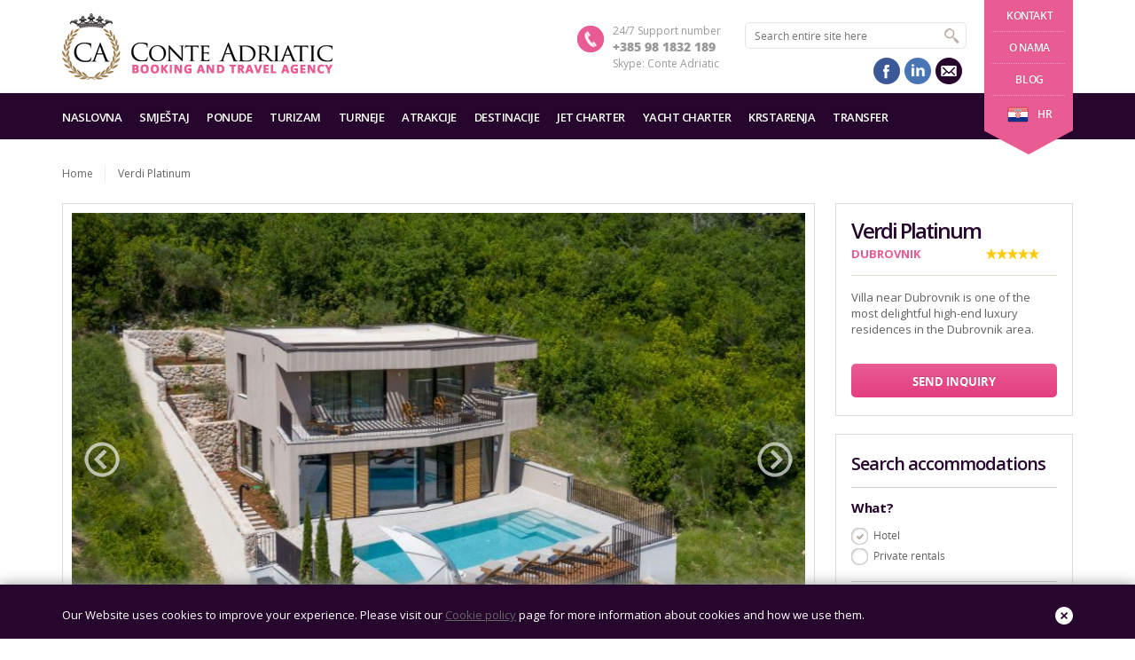

--- FILE ---
content_type: text/html; charset=UTF-8
request_url: https://conte-adriatic.com/hr/accommodations/verdi-platinum/
body_size: 22727
content:
<!DOCTYPE html>
<!--[if IE 7 ]><html class="ie7 oldie" dir="ltr" lang="hr-HR"
	prefix="og: https://ogp.me/ns#" > <![endif]-->
<!--[if IE 8 ]><html class="ie8 oldie" dir="ltr" lang="hr-HR"
	prefix="og: https://ogp.me/ns#" > <![endif]-->
<!--[if IE 	 ]><html class="ie" dir="ltr" lang="hr-HR"
	prefix="og: https://ogp.me/ns#" > <![endif]-->
<!--[if lt IE 9]><script src="https://conte-adriatic.com/wp-content/themes/conte-adriatic/js/html5shiv.js"></script><![endif]-->
<html dir="ltr" lang="hr-HR"
	prefix="og: https://ogp.me/ns#" >
<head>
	<meta charset="UTF-8">
	<meta name="viewport" content="width=device-width, initial-scale=1, maximum-scale=1">
	
	<link rel="shortcut icon" href="https://conte-adriatic.com/wp-content/themes/conte-adriatic-child/images/favicon.ico" />	
	<link rel="pingback" href="https://conte-adriatic.com/xmlrpc.php" />
    
    <script type="text/javascript" src='https://maps.google.com/maps/api/js?key=AIzaSyCFO5Pkvh74syXWI9rlUDDZ7kZ1p9C6oyM'></script>
	
<link rel="alternate" hreflang="en-us" href="https://conte-adriatic.com/accommodations/verdi-platinum/" />
<link rel="alternate" hreflang="de-de" href="https://conte-adriatic.com/de/accommodations/verdi-platinum/" />
<link rel="alternate" hreflang="ru-ru" href="https://conte-adriatic.com/ru/accommodations/verdi-platinum/" />
<link rel="alternate" hreflang="hr-hr" href="https://conte-adriatic.com/hr/accommodations/verdi-platinum/" />
<link rel="alternate" hreflang="x-default" href="https://conte-adriatic.com/accommodations/verdi-platinum/" />

		<!-- All in One SEO 4.4.0.1 - aioseo.com -->
		<title>Dubrovnik 7 Days of Luxury Package | Conte Adriatic</title><link rel="preload" as="style" href="https://fonts.googleapis.com/css?family=Open%20Sans%3A400%2C300%2C600%2C700%2C800&#038;subset=latin%2Clatin-ext&#038;display=swap" /><link rel="stylesheet" href="https://fonts.googleapis.com/css?family=Open%20Sans%3A400%2C300%2C600%2C700%2C800&#038;subset=latin%2Clatin-ext&#038;display=swap" media="print" onload="this.media='all'" /><noscript><link rel="stylesheet" href="https://fonts.googleapis.com/css?family=Open%20Sans%3A400%2C300%2C600%2C700%2C800&#038;subset=latin%2Clatin-ext&#038;display=swap" /></noscript><link rel="stylesheet" href="https://conte-adriatic.com/wp-content/cache/min/1/1f06af651c30783f63fb6400f4f2feb6.css" media="all" data-minify="1" />
		<meta name="description" content="Luxury villa Dubrovnik 7 day package. Concierge, wine tasting, sailing, hedonism, Dubrovnik hinterland, nature, vacation in Dubrovnik area." />
		<meta name="robots" content="max-image-preview:large" />
		<link rel="canonical" href="https://conte-adriatic.com/hr/accommodations/verdi-platinum/" />
		<meta name="generator" content="All in One SEO (AIOSEO) 4.4.0.1" />
		<meta property="og:locale" content="hr_HR" />
		<meta property="og:site_name" content="Conte Adriatic | Accommodation booking on Adriatic coast" />
		<meta property="og:type" content="article" />
		<meta property="og:title" content="Dubrovnik 7 Days of Luxury Package | Conte Adriatic" />
		<meta property="og:description" content="Luxury villa Dubrovnik 7 day package. Concierge, wine tasting, sailing, hedonism, Dubrovnik hinterland, nature, vacation in Dubrovnik area." />
		<meta property="og:url" content="https://conte-adriatic.com/hr/accommodations/verdi-platinum/" />
		<meta property="article:published_time" content="2021-02-15T23:46:23+00:00" />
		<meta property="article:modified_time" content="2021-02-16T00:35:03+00:00" />
		<meta name="twitter:card" content="summary" />
		<meta name="twitter:title" content="Dubrovnik 7 Days of Luxury Package | Conte Adriatic" />
		<meta name="twitter:description" content="Luxury villa Dubrovnik 7 day package. Concierge, wine tasting, sailing, hedonism, Dubrovnik hinterland, nature, vacation in Dubrovnik area." />
		<script type="application/ld+json" class="aioseo-schema">
			{"@context":"https:\/\/schema.org","@graph":[{"@type":"BreadcrumbList","@id":"https:\/\/conte-adriatic.com\/hr\/accommodations\/verdi-platinum\/#breadcrumblist","itemListElement":[{"@type":"ListItem","@id":"https:\/\/conte-adriatic.com\/hr\/#listItem","position":1,"item":{"@type":"WebPage","@id":"https:\/\/conte-adriatic.com\/hr\/","name":"Home","description":"Accommodation booking on Adriatic coast","url":"https:\/\/conte-adriatic.com\/hr\/"},"nextItem":"https:\/\/conte-adriatic.com\/hr\/accommodations\/verdi-platinum\/#listItem"},{"@type":"ListItem","@id":"https:\/\/conte-adriatic.com\/hr\/accommodations\/verdi-platinum\/#listItem","position":2,"item":{"@type":"WebPage","@id":"https:\/\/conte-adriatic.com\/hr\/accommodations\/verdi-platinum\/","name":"Verdi Platinum","description":"Luxury villa Dubrovnik 7 day package. Concierge, wine tasting, sailing, hedonism, Dubrovnik hinterland, nature, vacation in Dubrovnik area.","url":"https:\/\/conte-adriatic.com\/hr\/accommodations\/verdi-platinum\/"},"previousItem":"https:\/\/conte-adriatic.com\/hr\/#listItem"}]},{"@type":"Organization","@id":"https:\/\/conte-adriatic.com\/hr\/#organization","name":"Conte Adriatic","url":"https:\/\/conte-adriatic.com\/hr\/"},{"@type":"Person","@id":"https:\/\/conte-adriatic.com\/hr\/author\/conte\/#author","url":"https:\/\/conte-adriatic.com\/hr\/author\/conte\/","name":"Conte Adriatic","image":{"@type":"ImageObject","@id":"https:\/\/conte-adriatic.com\/hr\/accommodations\/verdi-platinum\/#authorImage","url":"https:\/\/secure.gravatar.com\/avatar\/1dfa62788e9bf597d2cae9bd9a6dd1f8?s=96&d=mm&r=g","width":96,"height":96,"caption":"Conte Adriatic"}},{"@type":"WebPage","@id":"https:\/\/conte-adriatic.com\/hr\/accommodations\/verdi-platinum\/#webpage","url":"https:\/\/conte-adriatic.com\/hr\/accommodations\/verdi-platinum\/","name":"Dubrovnik 7 Days of Luxury Package | Conte Adriatic","description":"Luxury villa Dubrovnik 7 day package. Concierge, wine tasting, sailing, hedonism, Dubrovnik hinterland, nature, vacation in Dubrovnik area.","inLanguage":"hr-HR","isPartOf":{"@id":"https:\/\/conte-adriatic.com\/hr\/#website"},"breadcrumb":{"@id":"https:\/\/conte-adriatic.com\/hr\/accommodations\/verdi-platinum\/#breadcrumblist"},"author":{"@id":"https:\/\/conte-adriatic.com\/hr\/author\/conte\/#author"},"creator":{"@id":"https:\/\/conte-adriatic.com\/hr\/author\/conte\/#author"},"image":{"@type":"ImageObject","url":"https:\/\/conte-adriatic.com\/wp-content\/uploads\/2020\/06\/Villas-in-nature-Croatia.jpg","@id":"https:\/\/conte-adriatic.com\/hr\/#mainImage","width":800,"height":533},"primaryImageOfPage":{"@id":"https:\/\/conte-adriatic.com\/hr\/accommodations\/verdi-platinum\/#mainImage"},"datePublished":"2021-02-15T23:46:23+01:00","dateModified":"2021-02-16T00:35:03+01:00"},{"@type":"WebSite","@id":"https:\/\/conte-adriatic.com\/hr\/#website","url":"https:\/\/conte-adriatic.com\/hr\/","name":"Conte Adriatic","description":"Accommodation booking on Adriatic coast","inLanguage":"hr-HR","publisher":{"@id":"https:\/\/conte-adriatic.com\/hr\/#organization"}}]}
		</script>
		<!-- All in One SEO -->

<link rel='dns-prefetch' href='//maps.google.com' />
<link rel='dns-prefetch' href='//cdn.jsdelivr.net' />
<link rel='dns-prefetch' href='//player.vimeo.com' />
<link rel='dns-prefetch' href='//fonts.googleapis.com' />
<link rel='dns-prefetch' href='//maxcdn.bootstrapcdn.com' />
<link rel='dns-prefetch' href='//fonts.gstatic.com' />
<link href='https://fonts.gstatic.com' crossorigin rel='preconnect' />
<link rel="alternate" type="application/rss+xml" title="Conte Adriatic &raquo; Feed" href="https://conte-adriatic.com/hr/feed/" />
<link rel="alternate" type="application/rss+xml" title="Conte Adriatic &raquo; Comments Feed" href="https://conte-adriatic.com/hr/comments/feed/" />
<style type="text/css">
img.wp-smiley,
img.emoji {
	display: inline !important;
	border: none !important;
	box-shadow: none !important;
	height: 1em !important;
	width: 1em !important;
	margin: 0 0.07em !important;
	vertical-align: -0.1em !important;
	background: none !important;
	padding: 0 !important;
}
</style>
	
<!--[if IE]>
<link rel='stylesheet' id='mailchimpSF_ie_css-css' href='https://conte-adriatic.com/wp-content/plugins/mailchimp/css/ie.css?ver=056130ce896a856f81543be84b940bcb' type='text/css' media='all' />
<![endif]-->



<style id='global-styles-inline-css' type='text/css'>
body{--wp--preset--color--black: #000000;--wp--preset--color--cyan-bluish-gray: #abb8c3;--wp--preset--color--white: #ffffff;--wp--preset--color--pale-pink: #f78da7;--wp--preset--color--vivid-red: #cf2e2e;--wp--preset--color--luminous-vivid-orange: #ff6900;--wp--preset--color--luminous-vivid-amber: #fcb900;--wp--preset--color--light-green-cyan: #7bdcb5;--wp--preset--color--vivid-green-cyan: #00d084;--wp--preset--color--pale-cyan-blue: #8ed1fc;--wp--preset--color--vivid-cyan-blue: #0693e3;--wp--preset--color--vivid-purple: #9b51e0;--wp--preset--gradient--vivid-cyan-blue-to-vivid-purple: linear-gradient(135deg,rgba(6,147,227,1) 0%,rgb(155,81,224) 100%);--wp--preset--gradient--light-green-cyan-to-vivid-green-cyan: linear-gradient(135deg,rgb(122,220,180) 0%,rgb(0,208,130) 100%);--wp--preset--gradient--luminous-vivid-amber-to-luminous-vivid-orange: linear-gradient(135deg,rgba(252,185,0,1) 0%,rgba(255,105,0,1) 100%);--wp--preset--gradient--luminous-vivid-orange-to-vivid-red: linear-gradient(135deg,rgba(255,105,0,1) 0%,rgb(207,46,46) 100%);--wp--preset--gradient--very-light-gray-to-cyan-bluish-gray: linear-gradient(135deg,rgb(238,238,238) 0%,rgb(169,184,195) 100%);--wp--preset--gradient--cool-to-warm-spectrum: linear-gradient(135deg,rgb(74,234,220) 0%,rgb(151,120,209) 20%,rgb(207,42,186) 40%,rgb(238,44,130) 60%,rgb(251,105,98) 80%,rgb(254,248,76) 100%);--wp--preset--gradient--blush-light-purple: linear-gradient(135deg,rgb(255,206,236) 0%,rgb(152,150,240) 100%);--wp--preset--gradient--blush-bordeaux: linear-gradient(135deg,rgb(254,205,165) 0%,rgb(254,45,45) 50%,rgb(107,0,62) 100%);--wp--preset--gradient--luminous-dusk: linear-gradient(135deg,rgb(255,203,112) 0%,rgb(199,81,192) 50%,rgb(65,88,208) 100%);--wp--preset--gradient--pale-ocean: linear-gradient(135deg,rgb(255,245,203) 0%,rgb(182,227,212) 50%,rgb(51,167,181) 100%);--wp--preset--gradient--electric-grass: linear-gradient(135deg,rgb(202,248,128) 0%,rgb(113,206,126) 100%);--wp--preset--gradient--midnight: linear-gradient(135deg,rgb(2,3,129) 0%,rgb(40,116,252) 100%);--wp--preset--duotone--dark-grayscale: url('#wp-duotone-dark-grayscale');--wp--preset--duotone--grayscale: url('#wp-duotone-grayscale');--wp--preset--duotone--purple-yellow: url('#wp-duotone-purple-yellow');--wp--preset--duotone--blue-red: url('#wp-duotone-blue-red');--wp--preset--duotone--midnight: url('#wp-duotone-midnight');--wp--preset--duotone--magenta-yellow: url('#wp-duotone-magenta-yellow');--wp--preset--duotone--purple-green: url('#wp-duotone-purple-green');--wp--preset--duotone--blue-orange: url('#wp-duotone-blue-orange');--wp--preset--font-size--small: 13px;--wp--preset--font-size--medium: 20px;--wp--preset--font-size--large: 36px;--wp--preset--font-size--x-large: 42px;--wp--preset--spacing--20: 0.44rem;--wp--preset--spacing--30: 0.67rem;--wp--preset--spacing--40: 1rem;--wp--preset--spacing--50: 1.5rem;--wp--preset--spacing--60: 2.25rem;--wp--preset--spacing--70: 3.38rem;--wp--preset--spacing--80: 5.06rem;--wp--preset--shadow--natural: 6px 6px 9px rgba(0, 0, 0, 0.2);--wp--preset--shadow--deep: 12px 12px 50px rgba(0, 0, 0, 0.4);--wp--preset--shadow--sharp: 6px 6px 0px rgba(0, 0, 0, 0.2);--wp--preset--shadow--outlined: 6px 6px 0px -3px rgba(255, 255, 255, 1), 6px 6px rgba(0, 0, 0, 1);--wp--preset--shadow--crisp: 6px 6px 0px rgba(0, 0, 0, 1);}:where(.is-layout-flex){gap: 0.5em;}body .is-layout-flow > .alignleft{float: left;margin-inline-start: 0;margin-inline-end: 2em;}body .is-layout-flow > .alignright{float: right;margin-inline-start: 2em;margin-inline-end: 0;}body .is-layout-flow > .aligncenter{margin-left: auto !important;margin-right: auto !important;}body .is-layout-constrained > .alignleft{float: left;margin-inline-start: 0;margin-inline-end: 2em;}body .is-layout-constrained > .alignright{float: right;margin-inline-start: 2em;margin-inline-end: 0;}body .is-layout-constrained > .aligncenter{margin-left: auto !important;margin-right: auto !important;}body .is-layout-constrained > :where(:not(.alignleft):not(.alignright):not(.alignfull)){max-width: var(--wp--style--global--content-size);margin-left: auto !important;margin-right: auto !important;}body .is-layout-constrained > .alignwide{max-width: var(--wp--style--global--wide-size);}body .is-layout-flex{display: flex;}body .is-layout-flex{flex-wrap: wrap;align-items: center;}body .is-layout-flex > *{margin: 0;}:where(.wp-block-columns.is-layout-flex){gap: 2em;}.has-black-color{color: var(--wp--preset--color--black) !important;}.has-cyan-bluish-gray-color{color: var(--wp--preset--color--cyan-bluish-gray) !important;}.has-white-color{color: var(--wp--preset--color--white) !important;}.has-pale-pink-color{color: var(--wp--preset--color--pale-pink) !important;}.has-vivid-red-color{color: var(--wp--preset--color--vivid-red) !important;}.has-luminous-vivid-orange-color{color: var(--wp--preset--color--luminous-vivid-orange) !important;}.has-luminous-vivid-amber-color{color: var(--wp--preset--color--luminous-vivid-amber) !important;}.has-light-green-cyan-color{color: var(--wp--preset--color--light-green-cyan) !important;}.has-vivid-green-cyan-color{color: var(--wp--preset--color--vivid-green-cyan) !important;}.has-pale-cyan-blue-color{color: var(--wp--preset--color--pale-cyan-blue) !important;}.has-vivid-cyan-blue-color{color: var(--wp--preset--color--vivid-cyan-blue) !important;}.has-vivid-purple-color{color: var(--wp--preset--color--vivid-purple) !important;}.has-black-background-color{background-color: var(--wp--preset--color--black) !important;}.has-cyan-bluish-gray-background-color{background-color: var(--wp--preset--color--cyan-bluish-gray) !important;}.has-white-background-color{background-color: var(--wp--preset--color--white) !important;}.has-pale-pink-background-color{background-color: var(--wp--preset--color--pale-pink) !important;}.has-vivid-red-background-color{background-color: var(--wp--preset--color--vivid-red) !important;}.has-luminous-vivid-orange-background-color{background-color: var(--wp--preset--color--luminous-vivid-orange) !important;}.has-luminous-vivid-amber-background-color{background-color: var(--wp--preset--color--luminous-vivid-amber) !important;}.has-light-green-cyan-background-color{background-color: var(--wp--preset--color--light-green-cyan) !important;}.has-vivid-green-cyan-background-color{background-color: var(--wp--preset--color--vivid-green-cyan) !important;}.has-pale-cyan-blue-background-color{background-color: var(--wp--preset--color--pale-cyan-blue) !important;}.has-vivid-cyan-blue-background-color{background-color: var(--wp--preset--color--vivid-cyan-blue) !important;}.has-vivid-purple-background-color{background-color: var(--wp--preset--color--vivid-purple) !important;}.has-black-border-color{border-color: var(--wp--preset--color--black) !important;}.has-cyan-bluish-gray-border-color{border-color: var(--wp--preset--color--cyan-bluish-gray) !important;}.has-white-border-color{border-color: var(--wp--preset--color--white) !important;}.has-pale-pink-border-color{border-color: var(--wp--preset--color--pale-pink) !important;}.has-vivid-red-border-color{border-color: var(--wp--preset--color--vivid-red) !important;}.has-luminous-vivid-orange-border-color{border-color: var(--wp--preset--color--luminous-vivid-orange) !important;}.has-luminous-vivid-amber-border-color{border-color: var(--wp--preset--color--luminous-vivid-amber) !important;}.has-light-green-cyan-border-color{border-color: var(--wp--preset--color--light-green-cyan) !important;}.has-vivid-green-cyan-border-color{border-color: var(--wp--preset--color--vivid-green-cyan) !important;}.has-pale-cyan-blue-border-color{border-color: var(--wp--preset--color--pale-cyan-blue) !important;}.has-vivid-cyan-blue-border-color{border-color: var(--wp--preset--color--vivid-cyan-blue) !important;}.has-vivid-purple-border-color{border-color: var(--wp--preset--color--vivid-purple) !important;}.has-vivid-cyan-blue-to-vivid-purple-gradient-background{background: var(--wp--preset--gradient--vivid-cyan-blue-to-vivid-purple) !important;}.has-light-green-cyan-to-vivid-green-cyan-gradient-background{background: var(--wp--preset--gradient--light-green-cyan-to-vivid-green-cyan) !important;}.has-luminous-vivid-amber-to-luminous-vivid-orange-gradient-background{background: var(--wp--preset--gradient--luminous-vivid-amber-to-luminous-vivid-orange) !important;}.has-luminous-vivid-orange-to-vivid-red-gradient-background{background: var(--wp--preset--gradient--luminous-vivid-orange-to-vivid-red) !important;}.has-very-light-gray-to-cyan-bluish-gray-gradient-background{background: var(--wp--preset--gradient--very-light-gray-to-cyan-bluish-gray) !important;}.has-cool-to-warm-spectrum-gradient-background{background: var(--wp--preset--gradient--cool-to-warm-spectrum) !important;}.has-blush-light-purple-gradient-background{background: var(--wp--preset--gradient--blush-light-purple) !important;}.has-blush-bordeaux-gradient-background{background: var(--wp--preset--gradient--blush-bordeaux) !important;}.has-luminous-dusk-gradient-background{background: var(--wp--preset--gradient--luminous-dusk) !important;}.has-pale-ocean-gradient-background{background: var(--wp--preset--gradient--pale-ocean) !important;}.has-electric-grass-gradient-background{background: var(--wp--preset--gradient--electric-grass) !important;}.has-midnight-gradient-background{background: var(--wp--preset--gradient--midnight) !important;}.has-small-font-size{font-size: var(--wp--preset--font-size--small) !important;}.has-medium-font-size{font-size: var(--wp--preset--font-size--medium) !important;}.has-large-font-size{font-size: var(--wp--preset--font-size--large) !important;}.has-x-large-font-size{font-size: var(--wp--preset--font-size--x-large) !important;}
.wp-block-navigation a:where(:not(.wp-element-button)){color: inherit;}
:where(.wp-block-columns.is-layout-flex){gap: 2em;}
.wp-block-pullquote{font-size: 1.5em;line-height: 1.6;}
</style>









<style id='wpml-legacy-dropdown-0-inline-css' type='text/css'>
.wpml-ls-statics-shortcode_actions{background-color:#eeeeee;}.wpml-ls-statics-shortcode_actions, .wpml-ls-statics-shortcode_actions .wpml-ls-sub-menu, .wpml-ls-statics-shortcode_actions a {border-color:#cdcdcd;}.wpml-ls-statics-shortcode_actions a, .wpml-ls-statics-shortcode_actions .wpml-ls-sub-menu a, .wpml-ls-statics-shortcode_actions .wpml-ls-sub-menu a:link, .wpml-ls-statics-shortcode_actions li:not(.wpml-ls-current-language) .wpml-ls-link, .wpml-ls-statics-shortcode_actions li:not(.wpml-ls-current-language) .wpml-ls-link:link {color:#444444;background-color:#ffffff;}.wpml-ls-statics-shortcode_actions a, .wpml-ls-statics-shortcode_actions .wpml-ls-sub-menu a:hover,.wpml-ls-statics-shortcode_actions .wpml-ls-sub-menu a:focus, .wpml-ls-statics-shortcode_actions .wpml-ls-sub-menu a:link:hover, .wpml-ls-statics-shortcode_actions .wpml-ls-sub-menu a:link:focus {color:#000000;background-color:#eeeeee;}.wpml-ls-statics-shortcode_actions .wpml-ls-current-language > a {color:#444444;background-color:#ffffff;}.wpml-ls-statics-shortcode_actions .wpml-ls-current-language:hover>a, .wpml-ls-statics-shortcode_actions .wpml-ls-current-language>a:focus {color:#000000;background-color:#eeeeee;}
</style>

<style id='wpml-legacy-horizontal-list-0-inline-css' type='text/css'>
.wpml-ls-statics-footer{background-color:#27062d;}.wpml-ls-statics-footer, .wpml-ls-statics-footer .wpml-ls-sub-menu, .wpml-ls-statics-footer a {border-color:#e4e4e4;}.wpml-ls-statics-footer a, .wpml-ls-statics-footer .wpml-ls-sub-menu a, .wpml-ls-statics-footer .wpml-ls-sub-menu a:link, .wpml-ls-statics-footer li:not(.wpml-ls-current-language) .wpml-ls-link, .wpml-ls-statics-footer li:not(.wpml-ls-current-language) .wpml-ls-link:link {color:#ffffff;background-color:transparent;}.wpml-ls-statics-footer a, .wpml-ls-statics-footer .wpml-ls-sub-menu a:hover,.wpml-ls-statics-footer .wpml-ls-sub-menu a:focus, .wpml-ls-statics-footer .wpml-ls-sub-menu a:link:hover, .wpml-ls-statics-footer .wpml-ls-sub-menu a:link:focus {color:#c8b4cc;background-color:transparent;}.wpml-ls-statics-footer .wpml-ls-current-language > a {color:#c8b4cc;background-color:transparent;}.wpml-ls-statics-footer .wpml-ls-current-language:hover>a, .wpml-ls-statics-footer .wpml-ls-current-language>a:focus {color:#b296b7;background-color:transparent;}
#lang_sel_footer { font: 13px "Open Sans",Arial,Helvetica,sans-serif !important; }
</style>















<link rel="https://api.w.org/" href="https://conte-adriatic.com/hr/wp-json/" /><link rel="EditURI" type="application/rsd+xml" title="RSD" href="https://conte-adriatic.com/xmlrpc.php?rsd" />
<link rel="wlwmanifest" type="application/wlwmanifest+xml" href="https://conte-adriatic.com/wp-includes/wlwmanifest.xml" />

<link rel='shortlink' href='https://conte-adriatic.com/hr/?p=13565' />
<link rel="alternate" type="application/json+oembed" href="https://conte-adriatic.com/hr/wp-json/oembed/1.0/embed?url=https%3A%2F%2Fconte-adriatic.com%2Fhr%2Faccommodations%2Fverdi-platinum%2F" />
<link rel="alternate" type="text/xml+oembed" href="https://conte-adriatic.com/hr/wp-json/oembed/1.0/embed?url=https%3A%2F%2Fconte-adriatic.com%2Fhr%2Faccommodations%2Fverdi-platinum%2F&#038;format=xml" />
<meta name="generator" content="WPML ver:4.6.4 stt:22,1,3,47;" />
<meta name="generator" content="Powered by Slider Revolution 6.6.11 - responsive, Mobile-Friendly Slider Plugin for WordPress with comfortable drag and drop interface." />
<link rel="icon" href="https://conte-adriatic.com/wp-content/uploads/2014/04/icon-48x48.png" sizes="32x32" />
<link rel="icon" href="https://conte-adriatic.com/wp-content/uploads/2014/04/icon-200x200.png" sizes="192x192" />
<link rel="apple-touch-icon" href="https://conte-adriatic.com/wp-content/uploads/2014/04/icon-180x180.png" />
<meta name="msapplication-TileImage" content="https://conte-adriatic.com/wp-content/uploads/2014/04/icon-300x300.png" />
<script>function setREVStartSize(e){
			//window.requestAnimationFrame(function() {
				window.RSIW = window.RSIW===undefined ? window.innerWidth : window.RSIW;
				window.RSIH = window.RSIH===undefined ? window.innerHeight : window.RSIH;
				try {
					var pw = document.getElementById(e.c).parentNode.offsetWidth,
						newh;
					pw = pw===0 || isNaN(pw) || (e.l=="fullwidth" || e.layout=="fullwidth") ? window.RSIW : pw;
					e.tabw = e.tabw===undefined ? 0 : parseInt(e.tabw);
					e.thumbw = e.thumbw===undefined ? 0 : parseInt(e.thumbw);
					e.tabh = e.tabh===undefined ? 0 : parseInt(e.tabh);
					e.thumbh = e.thumbh===undefined ? 0 : parseInt(e.thumbh);
					e.tabhide = e.tabhide===undefined ? 0 : parseInt(e.tabhide);
					e.thumbhide = e.thumbhide===undefined ? 0 : parseInt(e.thumbhide);
					e.mh = e.mh===undefined || e.mh=="" || e.mh==="auto" ? 0 : parseInt(e.mh,0);
					if(e.layout==="fullscreen" || e.l==="fullscreen")
						newh = Math.max(e.mh,window.RSIH);
					else{
						e.gw = Array.isArray(e.gw) ? e.gw : [e.gw];
						for (var i in e.rl) if (e.gw[i]===undefined || e.gw[i]===0) e.gw[i] = e.gw[i-1];
						e.gh = e.el===undefined || e.el==="" || (Array.isArray(e.el) && e.el.length==0)? e.gh : e.el;
						e.gh = Array.isArray(e.gh) ? e.gh : [e.gh];
						for (var i in e.rl) if (e.gh[i]===undefined || e.gh[i]===0) e.gh[i] = e.gh[i-1];
											
						var nl = new Array(e.rl.length),
							ix = 0,
							sl;
						e.tabw = e.tabhide>=pw ? 0 : e.tabw;
						e.thumbw = e.thumbhide>=pw ? 0 : e.thumbw;
						e.tabh = e.tabhide>=pw ? 0 : e.tabh;
						e.thumbh = e.thumbhide>=pw ? 0 : e.thumbh;
						for (var i in e.rl) nl[i] = e.rl[i]<window.RSIW ? 0 : e.rl[i];
						sl = nl[0];
						for (var i in nl) if (sl>nl[i] && nl[i]>0) { sl = nl[i]; ix=i;}
						var m = pw>(e.gw[ix]+e.tabw+e.thumbw) ? 1 : (pw-(e.tabw+e.thumbw)) / (e.gw[ix]);
						newh =  (e.gh[ix] * m) + (e.tabh + e.thumbh);
					}
					var el = document.getElementById(e.c);
					if (el!==null && el) el.style.height = newh+"px";
					el = document.getElementById(e.c+"_wrapper");
					if (el!==null && el) {
						el.style.height = newh+"px";
						el.style.display = "block";
					}
				} catch(e){
					console.log("Failure at Presize of Slider:" + e)
				}
			//});
		  };</script>
<noscript><style id="rocket-lazyload-nojs-css">.rll-youtube-player, [data-lazy-src]{display:none !important;}</style></noscript></head>
<body class="accommodation-template-default single single-accommodation postid-13565">
	<!--header-->
	<header class="header" role="banner">
		<div class="wrap clearfix">
			<!--logo-->
						<div class="logo"><a href="https://conte-adriatic.com/hr/" title="Conte Adriatic | Dubrovnik 7 Days of Luxury Package | Conte Adriatic"><img width="305" height="75" src="data:image/svg+xml,%3Csvg%20xmlns='http://www.w3.org/2000/svg'%20viewBox='0%200%20305%2075'%3E%3C/svg%3E" alt="Conte Adriatic | Dubrovnik 7 Days of Luxury Package | Conte Adriatic" data-lazy-src="https://conte-adriatic.com/wp-content/uploads/2014/04/logo_conte1.png" /><noscript><img width="305" height="75" src="https://conte-adriatic.com/wp-content/uploads/2014/04/logo_conte1.png" alt="Conte Adriatic | Dubrovnik 7 Days of Luxury Package | Conte Adriatic" /></noscript></a></div>
			<!--//logo-->
						<!--ribbon-->
			<div class="ribbon">
				<nav>
                    <!-- Custom Studio Informa -->
                                                            <ul class="additional">
                        <li style="display: block;"><a class="fn" href="https://conte-adriatic.com/hr/kontakt/">Kontakt</a></li>
                        <li style="display: block;"><a class="fn" href="https://conte-adriatic.com/hr/o-nama/">O nama</a></li>
                    	<li style="display: block;"><a class="fn" href="https://conte-adriatic.com/hr/category/blog-hr/">Blog</a></li>
                    </ul>
                    <!-- Custom Studio Informa -->
                                        <!-- Custom Studio Informa -->
                    <!-- Custom Studio Informa -->
                    <ul class="profile-nav languages">
            
                    <li><a class="fn" href="https://conte-adriatic.com/accommodations/verdi-platinum/"><img src="data:image/svg+xml,%3Csvg%20xmlns='http://www.w3.org/2000/svg'%20viewBox='0%200%2024%2018'%3E%3C/svg%3E"  width="24" height="18" data-lazy-src="https://conte-adriatic.com/wp-content/uploads/flags/en.png"/><noscript><img src="https://conte-adriatic.com/wp-content/uploads/flags/en.png"  width="24" height="18"/></noscript>en</a></li><li><a class="fn" href="https://conte-adriatic.com/de/accommodations/verdi-platinum/"><img src="data:image/svg+xml,%3Csvg%20xmlns='http://www.w3.org/2000/svg'%20viewBox='0%200%2024%2018'%3E%3C/svg%3E"  width="24" height="18" data-lazy-src="https://conte-adriatic.com/wp-content/uploads/flags/de.png"/><noscript><img src="https://conte-adriatic.com/wp-content/uploads/flags/de.png"  width="24" height="18"/></noscript>de</a></li><li><a class="fn" href="https://conte-adriatic.com/ru/accommodations/verdi-platinum/"><img src="data:image/svg+xml,%3Csvg%20xmlns='http://www.w3.org/2000/svg'%20viewBox='0%200%2024%2018'%3E%3C/svg%3E"  width="24" height="18" data-lazy-src="https://conte-adriatic.com/wp-content/uploads/flags/ru.png"/><noscript><img src="https://conte-adriatic.com/wp-content/uploads/flags/ru.png"  width="24" height="18"/></noscript>ru</a></li><li class="active"><a href="https://conte-adriatic.com/hr/accommodations/verdi-platinum/"><img src="data:image/svg+xml,%3Csvg%20xmlns='http://www.w3.org/2000/svg'%20viewBox='0%200%2024%2018'%3E%3C/svg%3E"  width="24" height="18" data-lazy-src="https://conte-adriatic.com/wp-content/uploads/flags/hr.png"/><noscript><img src="https://conte-adriatic.com/wp-content/uploads/flags/hr.png"  width="24" height="18"/></noscript>hr</a></li>    
                    </ul>
                    <!-- Custom Studio Informa -->
                    
														</nav>
			</div>
			<!--//ribbon-->
						<!--search-->
			<div class="search">
				<form id="searchform" method="get" action="https://conte-adriatic.com/hr/">
					<input type="search" placeholder="Search entire site here" name="s" id="search" /> 
					<input type="submit" id="searchsubmit" value="" name="searchsubmit"/>
				</form>
                
                <!--// Custom Studio Informa -->
                                    <div class="header-sidebar">
                        <span class="widget widget-sidebar">			<article class="one-fourth">
						<ul class="social"> <li class="facebook"><a href="//www.facebook.com/contecroatiabooking" target="_blank" title="facebook">facebook</a></li><li class="linkedin"><a href="https://www.linkedin.com/in/conteadriatic" target="_blank" title="linkedin">linkedin</a></li><li class="mail"><a href="/cdn-cgi/l/email-protection#2d44434b426d4e42435948004c495f444c59444e034e4240" title="mail">mail</a></li>				</ul>
			</article>
		</span>                    </div>
                                <!--// Custom Studio Informa -->

			</div>
			<!--//search-->
            	
			<!--contact-->
			<div class="contact">
				<span class="phone">24/7 Support number</span>
				<span class="number">+385 98 1832 189</span>
               
                <!--// Custom Studio Informa -->
                <span class="skype-contact">Skype: Conte Adriatic</span>
                <!--// Custom Studio Informa -->
                
			</div>
			<!--//contact-->
		</div>
		<!--primary navigation-->
		<nav id="nav" class="main-nav"><ul id="menu-main-menu-hr" class="wrap"><li id="menu-item-7613" class="menu-item menu-item-type-post_type menu-item-object-page menu-item-home menu-item-7613"><a href="https://conte-adriatic.com/hr/">Naslovna</a></li>
<li id="menu-item-7614" class="menu-item menu-item-type-post_type menu-item-object-page menu-item-has-children menu-item-7614"><a href="https://conte-adriatic.com/hr/smjestaj/">Smještaj</a>
<ul class="sub-menu">
	<li id="menu-item-7615" class="menu-item menu-item-type-post_type menu-item-object-page menu-item-7615"><a href="https://conte-adriatic.com/hr/apartmani/">Apartmani</a></li>
	<li id="menu-item-7617" class="menu-item menu-item-type-post_type menu-item-object-page menu-item-7617"><a href="https://conte-adriatic.com/hr/hoteli/">Hoteli</a></li>
	<li id="menu-item-7619" class="menu-item menu-item-type-post_type menu-item-object-page menu-item-7619"><a href="https://conte-adriatic.com/hr/luksuzno/">Luksuzno</a></li>
	<li id="menu-item-7620" class="menu-item menu-item-type-post_type menu-item-object-page menu-item-7620"><a href="https://conte-adriatic.com/hr/luksuzne-vile/">Luksuzne vile</a></li>
	<li id="menu-item-7621" class="menu-item menu-item-type-post_type menu-item-object-page menu-item-7621"><a href="https://conte-adriatic.com/hr/kuce-s-bazenom/">Kuće s bazenom</a></li>
	<li id="menu-item-7622" class="menu-item menu-item-type-post_type menu-item-object-page menu-item-7622"><a href="https://conte-adriatic.com/hr/svjetionici/">Svjetionici</a></li>
</ul>
</li>
<li id="menu-item-7623" class="menu-item menu-item-type-taxonomy menu-item-object-category menu-item-has-children menu-item-7623"><a href="https://conte-adriatic.com/hr/category/ponude/">Ponude</a>
<ul class="sub-menu">
	<li id="menu-item-7624" class="menu-item menu-item-type-taxonomy menu-item-object-category menu-item-7624"><a href="https://conte-adriatic.com/hr/category/ponude/svjetionici/">Svjetionici</a></li>
	<li id="menu-item-7625" class="menu-item menu-item-type-taxonomy menu-item-object-category menu-item-7625"><a href="https://conte-adriatic.com/hr/category/ponude/ekskurzije/">Ekskurzije</a></li>
	<li id="menu-item-7626" class="menu-item menu-item-type-taxonomy menu-item-object-category menu-item-7626"><a href="https://conte-adriatic.com/hr/category/ponude/team-building-hr/">Team Building</a></li>
	<li id="menu-item-7627" class="menu-item menu-item-type-taxonomy menu-item-object-category menu-item-7627"><a href="https://conte-adriatic.com/hr/category/ponude/najam-aviona-i-helikoptera/">Najam aviona i helikoptera</a></li>
	<li id="menu-item-7628" class="menu-item menu-item-type-taxonomy menu-item-object-category menu-item-7628"><a href="https://conte-adriatic.com/hr/category/posebna-ponuda/">Posebna ponuda</a></li>
</ul>
</li>
<li id="menu-item-7629" class="menu-item menu-item-type-taxonomy menu-item-object-category menu-item-has-children menu-item-7629"><a href="https://conte-adriatic.com/hr/category/turizam/">Turizam</a>
<ul class="sub-menu">
	<li id="menu-item-7630" class="menu-item menu-item-type-taxonomy menu-item-object-category menu-item-7630"><a href="https://conte-adriatic.com/hr/category/turizam/zdravstveni-i-medicnski-turizam/">Zdravstveni i medicnski turizam</a></li>
	<li id="menu-item-7631" class="menu-item menu-item-type-taxonomy menu-item-object-category menu-item-7631"><a href="https://conte-adriatic.com/hr/category/turizam/kulturni-turizam/">Kulturni Turizam</a></li>
	<li id="menu-item-7632" class="menu-item menu-item-type-taxonomy menu-item-object-category menu-item-7632"><a href="https://conte-adriatic.com/hr/category/turizam/eko-turizam-hr/">Eko turizam</a></li>
	<li id="menu-item-7633" class="menu-item menu-item-type-taxonomy menu-item-object-category menu-item-7633"><a href="https://conte-adriatic.com/hr/category/turizam/dentalni-turizam-hr/">Dentalni turizam</a></li>
	<li id="menu-item-7634" class="menu-item menu-item-type-taxonomy menu-item-object-category menu-item-7634"><a href="https://conte-adriatic.com/hr/category/turizam/kongresni-turizam/">Kongresni turizam</a></li>
	<li id="menu-item-7635" class="menu-item menu-item-type-taxonomy menu-item-object-category menu-item-7635"><a href="https://conte-adriatic.com/hr/category/turizam/sportski-i-rekreacijski-turizam/">Sportski i rekreacijski turizam</a></li>
</ul>
</li>
<li id="menu-item-7636" class="menu-item menu-item-type-post_type menu-item-object-page menu-item-has-children menu-item-7636"><a href="https://conte-adriatic.com/hr/turneje/">Turneje</a>
<ul class="sub-menu">
	<li id="menu-item-8531" class="menu-item menu-item-type-post_type menu-item-object-page menu-item-8531"><a href="https://conte-adriatic.com/hr/putovanja-po-mjeri/">Putovanja po mjeri</a></li>
	<li id="menu-item-8532" class="menu-item menu-item-type-post_type menu-item-object-page menu-item-8532"><a href="https://conte-adriatic.com/hr/dalmacija/">Dalmacija</a></li>
	<li id="menu-item-8533" class="menu-item menu-item-type-post_type menu-item-object-page menu-item-8533"><a href="https://conte-adriatic.com/hr/ponuda-putovanja/">Ponuda putovanja</a></li>
</ul>
</li>
<li id="menu-item-7637" class="menu-item menu-item-type-taxonomy menu-item-object-category menu-item-has-children menu-item-7637"><a href="https://conte-adriatic.com/hr/category/atrakcije/">Atrakcije</a>
<ul class="sub-menu">
	<li id="menu-item-7638" class="menu-item menu-item-type-taxonomy menu-item-object-category menu-item-7638"><a href="https://conte-adriatic.com/hr/category/atrakcije/hrvatska-atrakcije/">Hrvatska</a></li>
	<li id="menu-item-7639" class="menu-item menu-item-type-taxonomy menu-item-object-category menu-item-7639"><a href="https://conte-adriatic.com/hr/category/atrakcije/nacionalni-parkovi/">Nacionalni parkovi</a></li>
	<li id="menu-item-7640" class="menu-item menu-item-type-taxonomy menu-item-object-category menu-item-7640"><a href="https://conte-adriatic.com/hr/category/atrakcije/zadar-atrakcije/">Zadar</a></li>
</ul>
</li>
<li id="menu-item-7641" class="menu-item menu-item-type-post_type menu-item-object-page menu-item-7641"><a href="https://conte-adriatic.com/hr/destinacije/">Destinacije</a></li>
<li id="menu-item-7642" class="menu-item menu-item-type-post_type menu-item-object-page menu-item-7642"><a href="https://conte-adriatic.com/hr/jet-charter/">Jet charter</a></li>
<li id="menu-item-7643" class="menu-item menu-item-type-post_type menu-item-object-page menu-item-7643"><a href="https://conte-adriatic.com/hr/yacht-charter/">Yacht charter</a></li>
<li id="menu-item-7644" class="menu-item menu-item-type-post_type menu-item-object-page menu-item-7644"><a href="https://conte-adriatic.com/hr/krstarenja/">Krstarenja</a></li>
<li id="menu-item-7679" class="menu-item menu-item-type-post_type menu-item-object-page menu-item-7679"><a href="https://conte-adriatic.com/hr/transfer/">Transfer</a></li>
</ul></nav>		<!--//primary navigation-->
	</header>
	<!--//header-->
		<!--main-->
	<div class="main" role="main" id="primary">		
		<div class="wrap clearfix">
			<!--main content-->
			<div class="content clearfix " id="content"><!--breadcrumbs--><nav role="navigation" class="breadcrumbs clearfix"><ul><li><a href="https://conte-adriatic.com/hr/" title="Home">Home</a></li><li>Verdi Platinum</li></ul></nav><!--//breadcrumbs-->	
	
<!--full-width content-->
<section class="full-width accommodation-inquiry-section" style="display:none">
	<article class="static-content">
		<form method="post" action="" class="inquiry accommodation-inquiry-form">
			<h1>Use the form below to contact accommodation Verdi Platinum directly.</h1>
			<div class="error" style="display:none;"><div><p></p></div></div>
			<p>Please complete all fields.</p>
			<div class="row">
				<div class="f-item">
					<label for="your_name">Your name</label>
					<input type="text" name="your_name" id="your_name" />
				</div>
			</div>
			<div class="row">
				<div class="f-item">
					<label for="your_email">Your email</label>
					<input type="email" name="your_email" id="your_email" />
				</div>
			</div>
			<div class="row">
				<div class="f-item">
					<label for="your_phone">Your phone</label>
					<input type="text" name="your_phone" id="your_phone" />
				</div>
			</div>
			<h3>What would you like to inquire about?</h3>
			<div class="f-item">
				<textarea id="your_message" name='your_message' rows="10" cols="10" ></textarea>
			</div>
						<div class="row captcha">
				<div class="f-item">
					<label>How much is 13 + 6?</label>
					<input type="text" required="required" id="c_val_s_inq" name="c_val_s_inq" />
					<input type="hidden" name="c_val_1_inq" id="c_val_1_inq" value="13" />
					<input type="hidden" name="c_val_2_inq" id="c_val_2_inq" value="6" />
				</div>
			</div>
						<a href='#' class='gradient-button cancel-accommodation-inquiry'  id='cancel-inquiry'  title='Cancel'>Cancel</a>			<input type='submit' class='gradient-button' id='submit-accommodation-inquiry' name='submit-accommodation-inquiry' value='Submit inquiry' />		</form>
	</article>
</section>
<!--//full-width content-->
	
	<!--accommodation three-fourth content-->
	<section class="three-fourth">
		<form class="accommodation-booking-form booking" method="post" action="" style="display:none">	<fieldset>		<h3><span>01 </span>Booking details</h3>		<div class="row">			<div class="output">				<p>Adults</p>				<p class="step_1_adults_holder"></p>			</div>			<div class="output">				<p>Children</p>				<p class="step_1_children_holder"></p>			</div>			<div class="output bf_room_type_cell">				<p>Room type</p>				<p class="step_1_room_type_holder"></p>			</div>			<div class="output">				<p>Check-in</p>				<p class="step_1_date_from_holder"></p>				<p> 14:00</p>			</div>			<div class="output">				<p>Check-out</p>				<p class="step_1_date_to_holder"></p>				<p> 10:00</p>			</div>			<div class="output">				<p>Total</p>				<p class="step_1_total_holder"></p>			</div>		</div>			<h3><span>02 </span>Submit booking</h3>		<div class="error" style="display:none;"><div><p></p></div></div>		<div class="row twins">			<div class="f-item">				<label for="first_name">First name</label>				<input type="text" id="first_name" name="first_name" data-required />			</div>			<div class="f-item">				<label for="last_name">Last name</label>				<input type="text" id="last_name" name="last_name" data-required />			</div>		</div>					<div class="row twins">			<div class="f-item">				<label for="email">Email address</label>				<input type="email" id="email" name="email" data-required />			</div>			<div class="f-item">				<label for="confirm_email">Confirm email address</label>				<input type="email" id="confirm_email" name="confirm_email" data-required data-conditional="confirm" />			</div>			<span class="info">You'll receive a confirmation email</span>		</div>		<div class="row">			<div class="f-item">				<label for="phone">Phone</label>				<input type="text" id="phone" name="phone" data-required />			</div>		</div>				<div class="row twins">			<div class="f-item">				<label for="address">Street Address and Number</label>				<input type="text" id="address" name="address" data-required />			</div>			<div class="f-item">				<label for="town">Town / City</label>				<input type="text" id="town" name="town" data-required />			</div>		</div>		<div class="row twins">			<div class="f-item">				<label for="zip">ZIP Code</label>				<input type="text" id="zip" name="zip" data-required />			</div>			<div class="f-item">				<label for="country">Country</label>				<input type="text" id="country" name="country" data-required />			</div>		</div>		<div class="row">			<div class="f-item">				<label>Special requirements: <span>(Not Guaranteed)</span></label>				<textarea id="requirements" name="requirements" rows="10" cols="10"></textarea>			</div>			<span class="info">Please write your requests in English.</span>		</div>				<div class="row captcha">			<div class="f-item">				<label>How much is 17 + 1?</label>				<input type="text" required="required" id="c_val_s_acc" name="c_val_s_acc" />				<input type="hidden" name="c_val_1_acc" id="c_val_1_acc" value="17" />				<input type="hidden" name="c_val_2_acc" id="c_val_2_acc" value="1" />			</div>		</div>				<input type="hidden" name="room_count" id="room_count" value="1" />		<a href='#' class='gradient-button cancel-accommodation-booking'  id='cancel-accommodation-booking'  title='Go Back'>Go Back</a>		<input type='submit' class='gradient-button' id='submit-accommodation-booking' name='submit-accommodation-booking' value='Submit booking' />	</fieldset></form><div class="loading" id="wait_loading" style="display:none">	<div class="ball"></div>	<div class="ball1"></div></div><form id="accommodation-confirmation-form" method="post" action="" class="booking" style="display:none">
	<fieldset>
		<h3><span>03 </span>Confirmation</h3>
		<div class="text-wrap">
			<p>Thank you. We will get back you with regards your reservation within 24 hours.</p>
		</div>				
		<h3>Traveller info</h3>
		<div class="text-wrap">
			<div class="output">
				<p>First name: </p>
				<p id="confirm_first_name"></p>
			</div>
			<div class="output">
				<p>Last name: </p>
				<p id="confirm_last_name"></p>
			</div>
			<div class="output">
				<p>Email address: </p>
				<p id="confirm_email_address"></p>
			</div>
			<div class="output">
				<p>Phone: </p>
				<p id="confirm_phone"></p>
			</div>
			<div class="output">
				<p>Street: </p>
				<p id="confirm_street"></p>
			</div>
			<div class="output">
				<p>Town/City: </p>
				<p id="confirm_town"></p>
			</div>
			<div class="output">
				<p>Zip code: </p>
				<p id="confirm_zip"></p>
			</div>
			<div class="output">
				<p>Country:</p>
				<p id="confirm_country"></p>
			</div>
			<div class="output">
				<p>Adults:</p>
				<p id="confirm_adults"></p>
			</div>
			<div class="output">
				<p>Children:</p>
				<p id="confirm_children"></p>
			</div>
			<div class="output">
				<p>Date from:</p>
				<p id="confirm_date_from"></p>
			</div>
			<div class="output">
				<p>Date to:</p>
				<p id="confirm_date_to"></p>
			</div>
			<div class="output">
				<p>Total price:</p>
				<p id="confirm_total"></p>
			</div>
		</div>			
		<h3>Special requirements</h3>
		<div class="text-wrap">
			<p id="confirm_requirements"></p>
		</div>				
		<div class="text-wrap">
			<p><strong>We wish you a pleasant stay</strong><br /><i>your Conte Adriatic j.d.o.o. team</i></p>
		</div>
	</fieldset>
    <div class="close">
    	<a href="https://conte-adriatic.com/hr/accommodations/verdi-platinum/" class="gradient-button right close-button">Close</a>
    </div>
</form>
	
	
	<!--gallery--><ul id="gallery" class="cS-hidden"><li data-thumb="https://conte-adriatic.com/wp-content/uploads/2020/06/Villas-in-nature-Croatia.jpg"><img width="800" height="533" src="data:image/svg+xml,%3Csvg%20xmlns='http://www.w3.org/2000/svg'%20viewBox='0%200%20800%20533'%3E%3C/svg%3E" alt="" data-lazy-src="https://conte-adriatic.com/wp-content/uploads/2020/06/Villas-in-nature-Croatia.jpg" /><noscript><img width="800" height="533" src="https://conte-adriatic.com/wp-content/uploads/2020/06/Villas-in-nature-Croatia.jpg" alt="" /></noscript></li><li data-thumb="https://conte-adriatic.com/wp-content/uploads/2020/06/Villa-for-couples.jpg"><img width="800" height="533" src="data:image/svg+xml,%3Csvg%20xmlns='http://www.w3.org/2000/svg'%20viewBox='0%200%20800%20533'%3E%3C/svg%3E" alt="" data-lazy-src="https://conte-adriatic.com/wp-content/uploads/2020/06/Villa-for-couples.jpg" /><noscript><img width="800" height="533" src="https://conte-adriatic.com/wp-content/uploads/2020/06/Villa-for-couples.jpg" alt="" /></noscript></li><li data-thumb="https://conte-adriatic.com/wp-content/uploads/2020/06/Villa-Croatia-for-Rent.jpg"><img width="800" height="533" src="data:image/svg+xml,%3Csvg%20xmlns='http://www.w3.org/2000/svg'%20viewBox='0%200%20800%20533'%3E%3C/svg%3E" alt="" data-lazy-src="https://conte-adriatic.com/wp-content/uploads/2020/06/Villa-Croatia-for-Rent.jpg" /><noscript><img width="800" height="533" src="https://conte-adriatic.com/wp-content/uploads/2020/06/Villa-Croatia-for-Rent.jpg" alt="" /></noscript></li><li data-thumb="https://conte-adriatic.com/wp-content/uploads/2020/06/Luxury-Vilas-Accomodation.jpg"><img width="800" height="450" src="data:image/svg+xml,%3Csvg%20xmlns='http://www.w3.org/2000/svg'%20viewBox='0%200%20800%20450'%3E%3C/svg%3E" alt="" data-lazy-src="https://conte-adriatic.com/wp-content/uploads/2020/06/Luxury-Vilas-Accomodation.jpg" /><noscript><img width="800" height="450" src="https://conte-adriatic.com/wp-content/uploads/2020/06/Luxury-Vilas-Accomodation.jpg" alt="" /></noscript></li><li data-thumb="https://conte-adriatic.com/wp-content/uploads/2020/06/Croatia-Luxury-villa.jpg"><img width="800" height="533" src="data:image/svg+xml,%3Csvg%20xmlns='http://www.w3.org/2000/svg'%20viewBox='0%200%20800%20533'%3E%3C/svg%3E" alt="" data-lazy-src="https://conte-adriatic.com/wp-content/uploads/2020/06/Croatia-Luxury-villa.jpg" /><noscript><img width="800" height="533" src="https://conte-adriatic.com/wp-content/uploads/2020/06/Croatia-Luxury-villa.jpg" alt="" /></noscript></li><li data-thumb="https://conte-adriatic.com/wp-content/uploads/2020/06/Luxury-villa-Croatia-with-gym.jpg"><img width="800" height="533" src="data:image/svg+xml,%3Csvg%20xmlns='http://www.w3.org/2000/svg'%20viewBox='0%200%20800%20533'%3E%3C/svg%3E" alt="" data-lazy-src="https://conte-adriatic.com/wp-content/uploads/2020/06/Luxury-villa-Croatia-with-gym.jpg" /><noscript><img width="800" height="533" src="https://conte-adriatic.com/wp-content/uploads/2020/06/Luxury-villa-Croatia-with-gym.jpg" alt="" /></noscript></li><li data-thumb="https://conte-adriatic.com/wp-content/uploads/2020/06/Villas-in-Croatia.jpg"><img width="800" height="533" src="data:image/svg+xml,%3Csvg%20xmlns='http://www.w3.org/2000/svg'%20viewBox='0%200%20800%20533'%3E%3C/svg%3E" alt="" data-lazy-src="https://conte-adriatic.com/wp-content/uploads/2020/06/Villas-in-Croatia.jpg" /><noscript><img width="800" height="533" src="https://conte-adriatic.com/wp-content/uploads/2020/06/Villas-in-Croatia.jpg" alt="" /></noscript></li><li data-thumb="https://conte-adriatic.com/wp-content/uploads/2020/06/Villa-Croatia-for-Rent.jpg"><img width="800" height="533" src="data:image/svg+xml,%3Csvg%20xmlns='http://www.w3.org/2000/svg'%20viewBox='0%200%20800%20533'%3E%3C/svg%3E" alt="" data-lazy-src="https://conte-adriatic.com/wp-content/uploads/2020/06/Villa-Croatia-for-Rent.jpg" /><noscript><img width="800" height="533" src="https://conte-adriatic.com/wp-content/uploads/2020/06/Villa-Croatia-for-Rent.jpg" alt="" /></noscript></li></ul><!--//gallery-->	<!--inner navigation-->
	<nav class="inner-nav">
		<ul>
			<li class='description' id=''><a href="#description" title="Description">Description</a></li><li class='facilities' id=''><a href="#facilities" title="Facilities">Facilities</a></li><li class='things-to-do' id=''><a href="#things-to-do" title="Things to do">Things to do</a></li>		</ul>
	</nav>
	<!--//inner navigation-->
		
	<section id="availability" class="tab-content ">
		<article>
						<h1>Availability</h1>
			<p>We are sorry, this accommodation is not available to book at the moment</p>								</article>
	</section>	
	<!--description-->
	<section id="description" class="tab-content initial">
		<article>		
			<h1>Verdi Platinum</h1><div class='text-wrap'><p><strong>Villa near Dubrovnik</strong> is one of the most delightful high-end luxury residences in the <strong>Dubrovnik</strong> area. It is 6 kilometers from the Old Town, this brand new five-star luxurious luxurious villa with a pool provides the perfect holiday rental experience.</p>
<p><em>Platinum package, 7 days.</em></p>
<p>Transfer from and to Dubrovnik airport</p>
<p>Welcome gift basket</p>
<p>Personal concierge &amp; house manager</p>
<p>Daily cleaning &amp; housekeeping service and laundry service</p>
<p>Fresh continental breakfast delivered daily: cereals, milk, yogurt, fresh fruits, freshly-squeezed juice, freshly-baked bread and croissants…</p>
<p>E-bike usage</p>
<p>Car or van usage</p>
<p>– One day yacht rental to<em> Elaphiti islands</em> (Monte Carlo 37 ht), fuel, skipper, fresh fruits, beverages on board included, sunset yacht cruise to Elaphiti islands from 06.30 pm until 10.30 pm  (Monte Carlo), fuel. skipper, fresh fruits, beverages on board included.</p>
<p>-Peljesac wine and oyster tasting tour by limousine or van (type of vehicle depends on the number of guests)</p>
<p>-Access to the wine bar (two bottles of wine  per day)</p>
<p>Additional bottles will be charged by consumption)</p>
<p>-two massages per week</p>
<p>chef dinner special included for 6 persons (2 nights by wish)</p>
<p>cocktail night by wish</p>
<p>Rich in Mediterranean vegetation and clean waters, this area used to be an exclusive location for the summer residences of the Dubrovnik aristocrats at the time of the Republic of Dubrovnik.</p>
<p>Unforgettable Experience of Leisure and Hospitality in Croatia. The surrounding of villa is peaceful and quiet, providing you with the perfect holidaying atmosphere and privacy. Indeed, even today the scenery around villa looks almost magical. That is why the amenities at Palazzo meet all the standards you would expect from a luxury villa in Dubrovnik.</p>
<p>To enhance your holiday experience during your stay at the villa, we provide superb 24/7 guest support. We offer a <em>personal concierge service</em>, luxury car and yacht rental services, and exclusive daily excursions to nearby destinations of choice.</p>
<p>3 double bedrooms with king-size beds</p>
<p>It is for 6 people.</p>
<p>BATHROOMS<br />
3 en-suite bathrooms &amp; 2 toilets</p>
<p>SIZE<br />
Entire property 450 m² – interior 380 m²</p>
<p>Welcome gift basket<br />
Personal concierge &amp; house manager<br />
Daily cleaning &amp; housekeeping service<br />
Fresh continental breakfast delivered daily: cereals, milk, yogurt, fresh fruits, freshly-squeezed juice, freshly-baked bread and croissants…<br />
Linen<br />
Bathrobes, slippers and toiletries<br />
Daily towel change<br />
Weekly linen change (or more frequently, upon request)<br />
LCD TV in every room, living room, and fitness room<br />
Individually controlled air conditioning &amp; floor heating<br />
Outdoor pool with showers<br />
Sunbeds<br />
Beach towels<br />
Summer kitchen<br />
Food provisioning (upon request)<br />
Jacuzzi in the spa zone<br />
Sauna in the spa zone<br />
Spa &amp; gym with a cardio area<br />
Safety deposit box in each room<br />
Alarm system<br />
Security cameras<br />
Surround audio system<br />
Power generator<br />
Wine bar (usage depends on the package selected)<br />
High-speed wireless internet<br />
Baby cot (upon request)<br />
Private garage<br />
Car / van (depends on the number of guests)<br />
E-bikes<br />
Electric vehicles’ power supply</p>
<p>Check in: from 2 p.m.<br />
Check out: before 10 a.m.</p>
<p>Two spacious double bedrooms with queen-size beds, en-suite bathrooms and balconies are situated on the first floor. All bedrooms are the same size, and there is a possibility of adding an extra bed for children in each of the rooms. The entire villa is air-conditioned and has a surround audio system.</p>
<p>For your safety, the villa has been equipped with an alarm system and the surrounding area is covered by security cameras.</p>
<p>The entire staff at Villa is there to cater to your wishes, provide an impeccable service, and make your stay with us a truly memorable one.</p>
<p>Indulge your lifestyle with our rental packages.<br />
* <em>This package is designed for 7-days villa rental in <strong>Dubrovnik</strong>.</em> We can also provide services that are not included in this package, upon your request. In such cases, additional charges will be applied. Minimum stay for package is 7 days.</p>
</div><h1>Check-in time</h1><div class='text-wrap'>14:00</div><h1>Check-out time</h1><div class='text-wrap'>10:00</div>            <div class="custom-share-buttons">
            <h4>Do you like this? Share it with your friends!</h4> 
                

		<div class="simple-social-share">
		<ul>
		
		<li class="facebook-share"><a href="javascript:void(0);" onclick="window.open('http://www.facebook.com/sharer/sharer.php?u=https%3A%2F%2Fconte-adriatic.com%2Fhr%2Faccommodations%2Fverdi-platinum%2F&t=Verdi+Platinum','popup','width=800,height=600'); return false;" title="Share Verdi Platinum on Facebook" alt="Facebook" target="_blank">Facebook</i></a></li>
		<li class="twitter-share"><a href="javascript:void(0);" onclick="window.open('https://twitter.com/intent/tweet?text=Conte Adriatic: check out Verdi+Platinum https%3A%2F%2Fconte-adriatic.com%2Fhr%2Faccommodations%2Fverdi-platinum%2F','popup','width=800,height=600'); return false;" title="Share Verdi Platinum on Twitter" alt="Twitter" target="_blank">Twitter</a></li>
		<li class="linkedin-share"><a href="javascript:void(0);" onclick="window.open('https://www.linkedin.com/shareArticle?title=Verdi+Platinum&mini=true&url=https%3A%2F%2Fconte-adriatic.com%2Fhr%2Faccommodations%2Fverdi-platinum%2F','popup','width=800,height=600'); return false;" title="Share Verdi Platinum on LinkedIn" alt="LinkedIn" target="_blank">LinkedIn</a></li>
		
		</ul>
		</div>		
		
		            </div> 
		</article>
	</section>
	<!--//description-->	
	<!--facilities-->
	<section id="facilities" class="tab-content ">
		<article>
									<h1>Facilities</h1>
			<div class="text-wrap">	
				<ul class="three-col">
				<li>Balkon</li><li>Bazen</li><li>Doručak</li><li>DVD Player</li><li>Gym</li><li>Klima uređaj</li><li>Kuhinja</li><li>Mini bar</li><li>Parking</li><li>Perilica posuđa</li><li>Perilica rublja</li><li>Satelitska TV</li><li>Sef</li><li>Wi-Fi</li>					
				</ul>
			</div>
						
			<h1>Internet</h1><div class='text-wrap'>wi-fi</div><h1>Parking</h1><div class='text-wrap'>private parking</div>			
					</article>
	</section>
	<!--//facilities-->
			<!--reviews-->
	<section id="reviews" class="tab-content ">
			<article>
	<h3>We are sorry, there are no reviews yet for this accommodation.</h3>
	</article>
	</section>
	<!--//reviews-->	
			<!--things to do-->
	<section id="things-to-do" class="tab-content ">
		<article>
						<h1>Dubrovnik</h1><img width="500" height="375" class='' id='' src="data:image/svg+xml,%3Csvg%20xmlns='http://www.w3.org/2000/svg'%20viewBox='0%200%20500%20375'%3E%3C/svg%3E" title='Dubrovnik' alt='Dubrovnik' data-lazy-src="https://conte-adriatic.com/wp-content/uploads/2014/04/dubrovnik25.jpg" /><noscript><img width="500" height="375" class='' id='' src='https://conte-adriatic.com/wp-content/uploads/2014/04/dubrovnik25.jpg' title='Dubrovnik' alt='Dubrovnik' /></noscript><p>Dubrovnik je grad na jugu Hrvatske i jedno od najvažnijih povijesno-turističkih središta Hrvatske.</p>
<p>Dubrovnik su osnovale izbjeglice iz rimskog grada Epidauruma, današnjeg Cavtata. Oni su bježali pred najezdom Avara i Slavena i na otočiću, odnosno hridi, osnovali su u sedmom stoljeću naselje i nazvali ga Laus, što na grčkom jeziku znači hrid. Od toga i potječu kasniji nazivi: Raus – Rausium – Ragusium. Na drugoj obali, u podnožju brda nazvanog Srđ, prostirale su se bogate i guste hrastove šume koje su zauzimale veliko područje. <strong> Kako su  Slaveni nazivali hrast- dub, a hrastova šuma dubrava, nastao je slavenski naziv Dubrovnik.</strong></p>
<p>Zlatno doba Dubrovačke Republike započelo je u drugoj polovini 15. stoljeća i traje do kraja 16. stoljeća kada je Dubrovačka mornarica bila treća mornarica na svijetu.</p>
<p>U drugoj polovici 18. stoljeća dolazi do ekonomske obnove Dubrovnika.  1806. godine Napoleonova vojska okupirala je Dubrovnik. Bio je to kraj male državice.</p>
<ul>
<li><strong>Cijeli Dubrovnik je jedan veliki kulturno-povijesni spomenik.</strong> Najveća znamenitost Dubrovnika su zidine i kule. Od mnogobrojnih kula ističe se okrugla kula Minčeta, djelo Jurja Dalmatinca i koja je simbol Dubrovnika. Tu su i dvije samostalne tvrđave:  Lovrijenac i Revelin. Grad ima četvero gradskih vrata. Gradske zidine predstavljaju posebnu vrijednost  zbog svoje izvornosti  i jedinstvene su u svijetu. <strong>U starom gradu se ističe:</strong> Knežev dvor, palača Sponza, Orlandov stup, crkva sv. Vlaha, dominikanski samostan i crkva. Glavna gradska ulica – Placa ili Stradun je poznata u cijelom svijetu.</li>
</ul>
<p>Dubrovnik je poznat kako kulturno tako i turistički u cijelom svijetu. <strong> Zaštitnik Dubrovnika je Sveti Vlaho.</strong></p>
<p>Uz bogat noćni život Dubrovnik nudi i bogatu gastronomsku ponudu.</p>
<p>Dubrovnik je grad hotela, villa, apartmana, grad povijesnih spomenika i Dubrovnik predstavlja veliku riznicu bogatstva na jednom  mjestu.</p>
<p>Kako je Irski književnik George Bernard Shaw  jednom rekao: &#8220;Oni koji traže raj na zemlji, moraju doći u Dubrovnik.“</p>
<p>Otkrijte Dubrovnik i Hrvatsku!!</p>
<br /><br /><h1>Sports & nature</h1><img width="300" height="199" class='' id='' src="data:image/svg+xml,%3Csvg%20xmlns='http://www.w3.org/2000/svg'%20viewBox='0%200%20300%20199'%3E%3C/svg%3E" title='Sports & nature' alt='Sports & nature' data-lazy-src="https://conte-adriatic.com/wp-content/uploads/2014/04/lokrum-ptica-jpg.-300x199.jpg" /><noscript><img width="300" height="199" class='' id='' src='https://conte-adriatic.com/wp-content/uploads/2014/04/lokrum-ptica-jpg.-300x199.jpg' title='Sports & nature' alt='Sports & nature' /></noscript>Dubrovnik je okružen šljunčanim, pješčanim i stjenovitim plažama. Najpoznatija plaža u Dubrovniku je plaža Banje. S Banja se pruža  pogled na gradske zidine i otok Lokrum je ujedno najpoznatija dubrovačka plaža. Plaža ima tuševe, kabine za presvlačenje, barove i restorane, a mogu se unajmiti skuteri, pedaline, suncobrani i ležaljke. Može se uživati i u vodenim sportovima. <br /><br /><h1>Nightlife info</h1><img width="300" height="143" class='' id='' src="data:image/svg+xml,%3Csvg%20xmlns='http://www.w3.org/2000/svg'%20viewBox='0%200%20300%20143'%3E%3C/svg%3E" title='Nightlife info' alt='Nightlife info' data-lazy-src="https://conte-adriatic.com/wp-content/uploads/2014/04/dubrovnik-mala-noc-300x143.jpg" /><noscript><img width="300" height="143" class='' id='' src='https://conte-adriatic.com/wp-content/uploads/2014/04/dubrovnik-mala-noc-300x143.jpg' title='Nightlife info' alt='Nightlife info' /></noscript>Dubrovnik je grad koji nudi i veliki izbor kafića, vrhunskih restorana, lounge barova i klubova, discoteca i svi oni jamče dobru zabavu.
Dubrovnik nudi i bogatu gastronomsku ponudu. Na meniu je riba, plodovi mora, juhe i tjestenina i takva ponuda je obilježje dubrovačkih restorana.<br /><br /><h1>Culture and history info</h1><img width="300" height="225" class='' id='' src="data:image/svg+xml,%3Csvg%20xmlns='http://www.w3.org/2000/svg'%20viewBox='0%200%20300%20225'%3E%3C/svg%3E" title='Culture and history info' alt='Culture and history info' data-lazy-src="https://conte-adriatic.com/wp-content/uploads/2014/04/dubrovnik25-300x225.jpg" /><noscript><img width="300" height="225" class='' id='' src='https://conte-adriatic.com/wp-content/uploads/2014/04/dubrovnik25-300x225.jpg' title='Culture and history info' alt='Culture and history info' /></noscript>Dubrovnik je poznato kulturno i turističko mjesto svijeta. U bogatoj ponudi ističe se: (fešta Sv. Vlaha, Linđo- folklorni ansambl, Libertas Film Festival, Međunarodni Film Festival). Također se ističu  'Dubrovačke ljetne igre' u okviru kojih se pod vedrim nebom i na raznim atraktivnim graskim lokacijama izvode brojne predstave.            <br />
            <br />
			<a href='https://conte-adriatic.com/hr/destinations/dubrovnik-3/' class='gradient-button right'  title='Read more'>Read more</a>						
					</article>
	</section>
	<!--//things-to-do-->
			</section>
	<!--//accommodation content-->	
<aside id="secondary" class="right-sidebar widget-area" role="complementary">
	<ul>
		<li>
			<article class="accommodation-details hotel-details clearfix">
				<h1>Verdi Platinum					<span class="stars">
												<img width="12" height="12" src="data:image/svg+xml,%3Csvg%20xmlns='http://www.w3.org/2000/svg'%20viewBox='0%200%2012%2012'%3E%3C/svg%3E" alt="" data-lazy-src="https://conte-adriatic.com/wp-content/themes/conte-adriatic/images/ico/star.png"><noscript><img width="12" height="12" src="https://conte-adriatic.com/wp-content/themes/conte-adriatic/images/ico/star.png" alt=""></noscript>
												<img width="12" height="12" src="data:image/svg+xml,%3Csvg%20xmlns='http://www.w3.org/2000/svg'%20viewBox='0%200%2012%2012'%3E%3C/svg%3E" alt="" data-lazy-src="https://conte-adriatic.com/wp-content/themes/conte-adriatic/images/ico/star.png"><noscript><img width="12" height="12" src="https://conte-adriatic.com/wp-content/themes/conte-adriatic/images/ico/star.png" alt=""></noscript>
												<img width="12" height="12" src="data:image/svg+xml,%3Csvg%20xmlns='http://www.w3.org/2000/svg'%20viewBox='0%200%2012%2012'%3E%3C/svg%3E" alt="" data-lazy-src="https://conte-adriatic.com/wp-content/themes/conte-adriatic/images/ico/star.png"><noscript><img width="12" height="12" src="https://conte-adriatic.com/wp-content/themes/conte-adriatic/images/ico/star.png" alt=""></noscript>
												<img width="12" height="12" src="data:image/svg+xml,%3Csvg%20xmlns='http://www.w3.org/2000/svg'%20viewBox='0%200%2012%2012'%3E%3C/svg%3E" alt="" data-lazy-src="https://conte-adriatic.com/wp-content/themes/conte-adriatic/images/ico/star.png"><noscript><img width="12" height="12" src="https://conte-adriatic.com/wp-content/themes/conte-adriatic/images/ico/star.png" alt=""></noscript>
												<img width="12" height="12" src="data:image/svg+xml,%3Csvg%20xmlns='http://www.w3.org/2000/svg'%20viewBox='0%200%2012%2012'%3E%3C/svg%3E" alt="" data-lazy-src="https://conte-adriatic.com/wp-content/themes/conte-adriatic/images/ico/star.png"><noscript><img width="12" height="12" src="https://conte-adriatic.com/wp-content/themes/conte-adriatic/images/ico/star.png" alt=""></noscript>
											</span>
				</h1>
								<span class="address">Dubrovnik</span>
								
								<div class='description'><p>Villa near Dubrovnik is one of the most delightful high-end luxury residences in the Dubrovnik area. </p></div>													<p class="review-form-thank-you" style="display:none;">
					Thank you for submitting a review.					</p>
					<a href='#' class='gradient-button right contact-accommodation'  title='Send inquiry'>Send inquiry</a>					<p class="inquiry-form-thank-you" style="display:none;">
					Thank you for submitting an inquiry. We will get back to you as soon as we can.					</p>
								</article>				
		</li>
				<li>
					</li>
			<li class="widget widget-sidebar">			
			<article class="refine-search-results byt_search_widget">
				<form class="widget-search" method="get" action="https://conte-adriatic.com/hr/pretrazi-ponudu/">
					<h3>Search accommodations</h3>					<div>
								<div class="column">
				<div class="what dt">What?</div>
				<div class="what dd">
								
										<div class="checkbox active" >
						<input type="radio" name="what" id="hotel" value="1"  checked="checked" />
						<label for="hotel"> Hotel</label>
					</div>
									<div class="checkbox " >
						<input type="radio" name="what" id="self_catered" value="2"  />
						<label for="self_catered"> Private rentals</label>
					</div>
								</div>
			</div>
				<div class="column">
			<div class="when dt">
				When?			</div>
			<div class="when dd">
				
				<div class="datepicker">
					<label for="search_widget_date_from">Check-in date</label>
					<div class="datepicker-wrap"><input type="text" id="search_widget_date_from" placeholder="" /></div>
					<input type="hidden" id="from" name="from" />
				</div>
				<div class="datepicker">
					<label for="search_widget_date_to">Check-out date</label>
					<div class="datepicker-wrap"><input type="text" id="search_widget_date_to" placeholder="" /></div>
					<input type="hidden" id="to" name="to" />
				</div>
			</div>
		</div>
			
		<div class="column">
			<div class="where dt">
				Where?			</div>
			<div class="where dd">
				
				<div class="destination">
					<label for="search_widget_term">Search location</label>
					<select id="search_widget_term" name="l"><option value="">Select location</option><option value="2738" >Adriatic</option><option value="17881" >Albania</option><option value="3220" >Baška Voda</option><option value="2916" >Bibinje</option><option value="12428" >Biograd</option><option value="17345" >Bosnia and Herzegovina</option><option value="2592" >Brač</option><option value="13603" >Budva</option><option value="2263" >Dubrovnik</option><option value="3003" >Hrvatska</option><option value="2355" >Hvar</option><option value="6629" >Ist</option><option value="16920" >Kapela Dvor</option><option value="4016" >Konavle</option><option value="9131" >Korčula</option><option value="2801" >Kukljica</option><option value="8989" >Lastovo</option><option value="4243" >Lovinac</option><option value="16915" >Mali Losinj</option><option value="2937" >Mlini</option><option value="17421" >Montenegro</option><option value="17425" >Mykonos</option><option value="15435" >Neretva</option><option value="3918" >Nin</option><option value="2134" >Novalja</option><option value="3115" >Opatija</option><option value="5836" >Pag</option><option value="8696" >Palagruža</option><option value="4728" >Palmižana</option><option value="2921" >Pelješac</option><option value="3050" >Pirovac</option><option value="13811" >Plitvice</option><option value="9270" >Plocica</option><option value="3288" >Podstrana</option><option value="5678" >Poreč</option><option value="9757" >Porer</option><option value="5746" >Posedarje</option><option value="2703" >Primošten</option><option value="16631" >Rab</option><option value="2506" >Rogoznica</option><option value="8758" >Sabunike</option><option value="8541" >Savudrija</option><option value="3035" >Seget Vranjica</option><option value="17934" >Serbia</option><option value="5375" >Sevid</option><option value="2326" >Sinj</option><option value="5519" >Slano</option><option value="2158" >Split</option><option value="16976" >Suhopolje</option><option value="15299" >Supetar</option><option value="9614" >Sušac</option><option value="8840" >Sveti Filip i Jakov</option><option value="9970" >Sveti Ivan na pučini</option><option value="13666" >Sveti Stefan</option><option value="2537" >Svetvincenat</option><option value="8819" >Svjetionik Sv.Petar</option><option value="8657" >Tajer</option><option value="2224" >Trogir</option><option value="19849" >Trsteno</option><option value="2951" >Umag</option><option value="2322" >Vabriga</option><option value="6550" >Veli Iž</option><option value="8609" >Veli Rat</option><option value="13761" >Vinjerac</option><option value="3637" >Vrsi</option><option value="5345" >Zadar</option><option value="3132" >Zagreb</option><option value="10126" >Žižanj</option></select>				</div>
			</div>
		</div>
				<div class="column">
				<div class="price_per dt">
				Price per night				</div>
				<div class="dd">
									<div class="checkbox">
						<input  type="checkbox" id="price1" name="price[]" value="1" />
						<label for="price1">
						0 - 49 <span class="curr">€</span>						</label>
					</div>
										<div class="checkbox">
						<input  type="checkbox" id="price2" name="price[]" value="2" />
						<label for="price2">
						50 - 99 <span class="curr">€</span>						</label>
					</div>
										<div class="checkbox">
						<input  type="checkbox" id="price3" name="price[]" value="3" />
						<label for="price3">
						100 - 149 <span class="curr">€</span>						</label>
					</div>
										<div class="checkbox">
						<input  type="checkbox" id="price4" name="price[]" value="4" />
						<label for="price4">
						150 - 199 <span class="curr">€</span>						</label>
					</div>
										<div class="checkbox">
						<input  type="checkbox" id="price5" name="price[]" value="5" />
						<label for="price5">
						200 <span class="curr">€</span> +						</label>
					</div>
									</div>
			</div>
				<div class="column">
			<div class="star_rating dt">Star rating</div>
			<div class="star_rating dd">
				
				<span class="stars-info">0 or more</span>
				<div class="search_widget_star" data-rating="0"></div>
			</div>
		</div>
			<div class="column">
			<div class="user_rating dt">User rating</div>
			<div class="user_rating dd">
				
				<div id="search_widget_rating_slider"></div>
				<input type="hidden" id="search_widget_rating" name="rating" value="0" />
				<span class="min">0</span><span class="max">10</span>
			</div>
		</div>
		
		<div class="column">
			<div class="accommodation_type dt">Accommodation type</div>
			<div class="accommodation_type dd">
							<div class="checkbox">
					<input  value="33" type="checkbox" id="at1" name="accommodation_types[]" />
					<label for="at1">Apartmani</label>
				</div>
										<div class="checkbox">
					<input  value="3754" type="checkbox" id="at2" name="accommodation_types[]" />
					<label for="at2">Apartments</label>
				</div>
										<div class="checkbox">
					<input  value="45" type="checkbox" id="at3" name="accommodation_types[]" />
					<label for="at3">Hosteli</label>
				</div>
										<div class="checkbox">
					<input  value="42" type="checkbox" id="at4" name="accommodation_types[]" />
					<label for="at4">Hoteli</label>
				</div>
										<div class="checkbox">
					<input  value="3798" type="checkbox" id="at5" name="accommodation_types[]" />
					<label for="at5">Hotels</label>
				</div>
										<div class="checkbox">
					<input  value="44" type="checkbox" id="at6" name="accommodation_types[]" />
					<label for="at6">Kuće s bazenima</label>
				</div>
										<div class="checkbox">
					<input  value="909" type="checkbox" id="at7" name="accommodation_types[]" />
					<label for="at7">Luksuzne vile</label>
				</div>
										<div class="checkbox">
					<input  value="43" type="checkbox" id="at8" name="accommodation_types[]" />
					<label for="at8">Luksuzno</label>
				</div>
										<div class="checkbox">
					<input  value="3685" type="checkbox" id="at9" name="accommodation_types[]" />
					<label for="at9">Luxury villas</label>
				</div>
										<div class="checkbox">
					<input  value="1236" type="checkbox" id="at10" name="accommodation_types[]" />
					<label for="at10">Sobe</label>
				</div>
										<div class="checkbox">
					<input  value="1818" type="checkbox" id="at11" name="accommodation_types[]" />
					<label for="at11">Svjetionici</label>
				</div>
									</div>
		</div>
			<div class="column">
			<div class="rooms dt">
				Rooms			</div>
			<div class="rooms dd">
				<div class="spinner">
					<input type="text" id="search_widget_rooms" name="rooms" value="0" />
				</div>
			</div>
		</div>
							
					</div>
					<input type="submit" value="Start search" class="gradient-button" id="search-submit" />
				</form>
			</article>        	
		</li><li class="widget widget-sidebar"><h3>Why book with us?</h3>			<div class="textwidget"><h3>Low rates</h3>

<p>Get the fair rates with no hidden fees and taxation. Conte Adriatic offers best deals for invested money.</p>

<h3>Largest Selection</h3>

<p>Our offer includes large number carefully selected places to stay all over Adriatic coast.</p>

<h3>We’re Always Here</h3>

<p>Call or email us, anytime. We are available before, during and after your holiday trip.</p></div>
		</li>	</ul>
</aside><!-- #secondary --><div class="step1_controls_holder" style="display:none">

	<div class="row calendar">
		<div class="f-item">
			<label>Select booking dates:</label>
			<div class="datepicker_holder"></div>
		</div>
	</div>
	<div class="row loading" id="datepicker_loading" style="display:none">
		<div class="ball"></div>
		<div class="ball1"></div>
	</div>
	<div class="error step1_error" style="display:none;"><div><p></p></div></div>
	<div class="row twins">
		<div class="f-item dates_row dates_row_from" style="display:none">
			<label>Check-in</label>
			<span id="date_from_text"></span>
			<input type="hidden" name="selected_date_from" id="selected_date_from" value="" />
			 14:00		</div>
		<div class="f-item dates_row dates_row_to" style="display:none">
			<label>Check out</label>
			<span id="date_to_text"></span>
			<input type="hidden" name="selected_date_to" id="selected_date_to" value="" />
			 10:00		</div>
	</div>
	<div class="row twins bf_room_type_row" style="display:none">
		<div class="f-item">
			<label for="booking_form_adults">Adults</label>
			<select class="dynamic_control" id="booking_form_adults" name="booking_form_adults"></select>
		</div>
		<div class="f-item booking_form_children">
			<label for="booking_form_children">Children</label>
			<select class="dynamic_control" id="booking_form_children" name="booking_form_children"></select>
		</div>
	</div>
	<div class="row bf_room_type_row" style="display:none">
		<div class="f-item bf_room_type_cell">
			<label>Room type</label>
			<span id="room_type"></span>
			<input type="hidden" name="room_type_id" id="room_type_id" />
		</div>
	</div>
	<div class="row price_row" style="display:none">
		<div class="f-item">
			<table class="breakdown tablesorter responsive">
				<thead></thead>
				<tfoot></tfoot>
				<tbody></tbody>
			</table>
		</div>
	</div>
	<div class='booking-commands'>
	<a href='#' class='gradient-button book-accommodation-reset'  id='book-accommodation-rest'  title='Reset'>Reset</a><a href='#' class='gradient-button book-accommodation-next'  id='book-accommodation-next'  title='Proceed'>Proceed</a>	</div>
</div>

<!-- Related items informa -->
<!-- Related items informa -->
</div><!--//main content-->
</div><!--//wrap-->
</div><!--//main-->
<!--footer-->
<footer class="footer" role="contentinfo">
	    <div id="footer-sidebar" class="footer-sidebar widget-area wrap clearfix" role="complementary">
    	<ul>
			<li class="widget widget-sidebar"><h3>Selected accommodations</h3><div class="menu-custom-menu-hrvatski-container"><ul id="menu-custom-menu-hrvatski" class="menu"><li id="menu-item-1259" class="menu-item menu-item-type-post_type menu-item-object-page menu-item-1259"><a href="https://conte-adriatic.com/hr/apartmani/">Apartmani</a></li>
<li id="menu-item-1260" class="menu-item menu-item-type-post_type menu-item-object-page menu-item-1260"><a href="https://conte-adriatic.com/hr/hoteli/">Hoteli</a></li>
<li id="menu-item-7474" class="menu-item menu-item-type-post_type menu-item-object-page menu-item-7474"><a href="https://conte-adriatic.com/hr/luksuzno/">Luksuzno</a></li>
<li id="menu-item-7475" class="menu-item menu-item-type-post_type menu-item-object-page menu-item-7475"><a href="https://conte-adriatic.com/hr/kuce-s-bazenom/">Kuće s bazenom</a></li>
<li id="menu-item-7304" class="menu-item menu-item-type-post_type menu-item-object-page menu-item-7304"><a href="https://conte-adriatic.com/hr/hosteli/">Hosteli</a></li>
</ul></div></li>
            <li class="widget widget-sidebar"><h3>Conte Adriatic newsletter</h3>	<style>
		.widget_mailchimpsf_widget .widget-title {
		line-height: 1.4em;
		margin-bottom: 0.75em;
	}
	#mc_subheader {
		line-height: 1.25em;
		margin-bottom: 18px;
	}
	.mc_merge_var {
		margin-bottom: 1.0em;
	}
	.mc_var_label,
	.mc_interest_label {
		display: block;
		margin-bottom: 0.5em;
	}
	.mc_input {
		-moz-box-sizing: border-box;
		-webkit-box-sizing: border-box;
		box-sizing: border-box;
		width: 100%;
	}
	.mc_input.mc_phone {
		width: auto;
	}
	select.mc_select {
		margin-top: 0.5em;
		width: 100%;
	}
	.mc_address_label {
		margin-top: 1.0em;
		margin-bottom: 0.5em;
		display: block;
	}
	.mc_address_label ~ select {
		width: 100%;		
	}
	.mc_list li {
		list-style: none;
		background: none !important;
	}
	.mc_interests_header {
		margin-top: 1.0em;
		margin-bottom: 0.5em;
	}
	.mc_interest label,
	.mc_interest input {
		margin-bottom: 0.4em;
	}
	#mc_signup_submit {
		margin-top: 1.5em;
		width: 80%;
	}
	#mc_unsub_link a {
		font-size: 0.75em;
	}
	#mc_unsub_link {
		margin-top: 1.0em;
	}
	.mc_header_address,
	.mc_email_format {
		display: block;
		font-weight: bold;
		margin-top: 1.0em;
		margin-bottom: 0.5em;
	}
	.mc_email_options {
		margin-top: 0.5em;
	}
	.mc_email_type {
		padding-left: 4px;
	}
	</style>
	
<div id="mc_signup">
	<form method="post" action="#mc_signup" id="mc_signup_form">
		<input type="hidden" id="mc_submit_type" name="mc_submit_type" value="html" />
		<input type="hidden" name="mcsf_action" value="mc_submit_signup_form" />
		<input type="hidden" id="_mc_submit_signup_form_nonce" name="_mc_submit_signup_form_nonce" value="db246edfd0" />		
			<div id="mc_subheader">
			Stay tuned about our last offers and get best booking prices.		</div><!-- /mc_subheader -->
			
	<div class="mc_form_inside">
		
		<div class="updated" id="mc_message">
					</div><!-- /mc_message -->

		
<div class="mc_merge_var">
		<label for="mc_mv_EMAIL" class="mc_var_label mc_header mc_header_email">Email Address</label>
	<input type="text" size="18" placeholder="" name="mc_mv_EMAIL" id="mc_mv_EMAIL" class="mc_input"/>
</div><!-- /mc_merge_var -->
		<div class="mc_signup_submit">
			<input type="submit" name="mc_signup_submit" id="mc_signup_submit" value="Subscribe" class="button" />
		</div><!-- /mc_signup_submit -->
	
	
				
	</div><!-- /mc_form_inside -->
	</form><!-- /mc_signup_form -->
</div><!-- /mc_signup_container -->
				<div class="textwidget"><br/><br/><ul class="social">
<li class="facebook"><a href="//www.facebook.com/contecroatiabooking" target="_blank" title="facebook" rel="noopener">facebook</a></li>
<li class="linkedin"><a href="https://www.linkedin.com/in/conteadriatic" target="_blank" title="linkedin" rel="noopener">linkedin</a></li>
<li class="mail"><a href="/cdn-cgi/l/email-protection#9ef7f0f8f1defdf1f0eafbb3fffaecf7ffeaf7fdb0fdf1f3" title="mail">mail</a></li>
</ul></div>
		</li>
            <li class="widget widget-sidebar"><h3>Need help booking?</h3>			<div class="textwidget"><p>Get assistance from our customer service with booking, planning trip or any other of your needs.</p><br>

<b>Mail:</b> <a href="/cdn-cgi/l/email-protection#8ee7e0e8e1ceede1e0faeba3efeafce7effae7eda0ede1e3"><span class="__cf_email__" data-cfemail="88e1e6eee7c8ebe7e6fceda5e9ecfae1e9fce1eba6ebe7e5">[email&#160;protected]</span></a><br/>
<b>Phone:</b> +385 98 1832 189<br/>
<b>Skype:</b> Conte Adriatic<br/>

<div class="ssl-icon" style="margin-top: 20px;">
<img width="167" height="72" src="data:image/svg+xml,%3Csvg%20xmlns='http://www.w3.org/2000/svg'%20viewBox='0%200%20167%2072'%3E%3C/svg%3E" data-lazy-src="/wp-content/uploads/2015/11/geotrust-logo.jpg"/><noscript><img width="167" height="72" src="/wp-content/uploads/2015/11/geotrust-logo.jpg"/></noscript>
</div></div>
		</li>
            <li class="widget widget-sidebar"><h3>Special offers</h3><div class="menu-custom-menu-second-hr-container"><ul id="menu-custom-menu-second-hr" class="menu"><li id="menu-item-7691" class="menu-item menu-item-type-post_type menu-item-object-page menu-item-7691"><a href="https://conte-adriatic.com/hr/destinacije/">Destinacije</a></li>
<li id="menu-item-7692" class="menu-item menu-item-type-taxonomy menu-item-object-category menu-item-7692"><a href="https://conte-adriatic.com/hr/category/atrakcije/">Atrakcije</a></li>
<li id="menu-item-7693" class="menu-item menu-item-type-taxonomy menu-item-object-category menu-item-7693"><a href="https://conte-adriatic.com/hr/category/ponude/">Ponude</a></li>
<li id="menu-item-7694" class="menu-item menu-item-type-post_type menu-item-object-page menu-item-7694"><a href="https://conte-adriatic.com/hr/transfer/">Transfer</a></li>
<li id="menu-item-7695" class="menu-item menu-item-type-post_type menu-item-object-page menu-item-7695"><a href="https://conte-adriatic.com/hr/turneje/">Turneje</a></li>
</ul></div></li>
        </ul>
    </div>
	<div class="wrap clearfix">		
		<section class="bottom">
			<p class="copy">Conte Adriatic © 2023. All rights reserved.</p>				
			<!--footer navigation-->				
			<nav class="menu-footer-menu-croatian-container"><ul id="menu-footer-menu-croatian" class="menu"><li id="menu-item-7302" class="menu-item menu-item-type-post_type menu-item-object-page menu-item-home menu-item-7302"><a href="https://conte-adriatic.com/hr/">Naslovna</a></li>
<li id="menu-item-861" class="menu-item menu-item-type-post_type menu-item-object-page menu-item-861"><a href="https://conte-adriatic.com/hr/o-nama/">O nama</a></li>
<li id="menu-item-7209" class="menu-item menu-item-type-taxonomy menu-item-object-category menu-item-7209"><a href="https://conte-adriatic.com/hr/category/blog-hr/">Blog</a></li>
<li id="menu-item-867" class="menu-item menu-item-type-post_type menu-item-object-page menu-item-867"><a href="https://conte-adriatic.com/hr/kontakt/">Kontakt</a></li>
<li id="menu-item-870" class="menu-item menu-item-type-post_type menu-item-object-page menu-item-870"><a href="https://conte-adriatic.com/hr/terms-conditions/">Terms &#038; conditions</a></li>
</ul></nav>			<!--//footer navigation-->
		</section>
	</div>
</footer>
<!--//footer-->
	
<div class="lightbox" style="display:none;" id="login_lightbox">
	<div class="lb-wrap">
		<a onclick="toggleLightbox('login_lightbox');" href="javascript:void(0);" class="close">x</a>
		<div class="lb-content">
			<form action="https://conte-adriatic.com/hr/" method="post">
				<h1>Log in</h1>
				<div class="f-item">
					<label for="log">Username</label>
					<input type="text" name="log" id="log" value="" />
				</div>
				<div class="f-item">
					<label for="pwd">Password</label>
					<input type="password" id="pwd" name="pwd" />
				</div>
				<div class="f-item checkbox">
					<input type="checkbox" id="rememberme" name="rememberme" checked="checked" value="forever" />
					<label for="rememberme">Remember me next time</label>
				</div>
				<p><a href="https://conte-adriatic.com/hr//wp-login.php?action=lostpassword" title="Forgot your password?">Forgot your password?</a><br />
				Don't have an account yet? <a onclick="toggleLightbox('register_lightbox');" href="javascript:void(0);" title="Sign up">Sign up.</a></p>
				<input type="hidden" id="bookyourtravel_login_form_nonce" name="bookyourtravel_login_form_nonce" value="6cb13302f9" /><input type="hidden" name="_wp_http_referer" value="/hr/accommodations/verdi-platinum/" />				<input type="hidden" name="redirect_to" value="/hr/accommodations/verdi-platinum/" />
				<input type="submit" id="login" name="login" value="Login" class="gradient-button"/>
			</form>
		</div>
	</div>
</div><div class="lightbox" style="display:none;" id="register_lightbox">
	<div class="lb-wrap">
		<a onclick="toggleLightbox('register_lightbox');" href="javascript:void(0);" class="close">x</a>
		<div class="lb-content">
			<form action="https://conte-adriatic.com/hr//wp-login.php?action=register" method="post">
				<h1>Register</h1>
				<div class="f-item">
					<label for="user_login">Username</label>
					<input tabindex="27" type="text" id="user_login" name="user_login" />
				</div>
				<div class="f-item">
					<label for="user_email">Email</label>
					<input tabindex="28" type="email" id="user_email" name="user_email" />
					<input type="hidden" name="email" id="email" value="" />
					<input type="hidden" name="password" id="password" value="" />
				</div>
								<div class="row captcha">
					<div class="f-item">
						<label>How much is 11 + 8?</label>
						<input tabindex="29" type="text" required="required" id="c_val_s_reg" name="c_val_s_reg" />
						<input type="hidden" name="c_val_1_reg" id="c_val_1_reg" value="11" />
						<input type="hidden" name="c_val_2_reg" id="c_val_2_reg" value="8" />
					</div>
				</div>
																<div class="row">					
					<div class="f-item checkbox">
						<div class="checker" id="uniform-check"><span><input tabindex="32" type="checkbox" value="ch1" id="checkboxagree" name="checkboxagree" style="opacity: 0;"></span></div>
						<label>I agree to the <a href="https://conte-adriatic.com/hr/terms-conditions/">terms &amp; conditions</a>.</label>
											</div>
				</div>
				<input type="hidden" id="_wpnonce" name="_wpnonce" value="7617790101" /><input type="hidden" name="_wp_http_referer" value="/hr/accommodations/verdi-platinum/" />				<input type="hidden" id="bookyourtravel_register_form_nonce" name="bookyourtravel_register_form_nonce" value="cdcf0eabd1" /><input type="hidden" name="_wp_http_referer" value="/hr/accommodations/verdi-platinum/" />				<input tabindex="33" type="submit" id="register" name="register" value="Create account" class="gradient-button"/>
			</form>
		</div>
	</div>
</div>
		
		
<div id="hidden-cookie-message" style="display:none;">
  <div>
    <p>Our Website uses cookies to improve your experience.  Please visit our <a rel="nofollow" href="https://conte-adriatic.com/hr/uvjeti-koristenja-cookija/">Cookie policy</a> page for more information about cookies and how we use them.</p>    <a class="close-cookie-banner" href="javascript:void(0);" onclick="jQuery(this).parent().parent().hide();"><span>Close</span></a>
  </div>
</div>

<div class="wpml-ls-statics-footer wpml-ls wpml-ls-legacy-list-horizontal" id="lang_sel_footer">
	<ul><li class="wpml-ls-slot-footer wpml-ls-item wpml-ls-item-en wpml-ls-first-item wpml-ls-item-legacy-list-horizontal">
				<a href="https://conte-adriatic.com/accommodations/verdi-platinum/" class="wpml-ls-link">
                                                        <img width="24" height="18"
            class="wpml-ls-flag iclflag"
            src="data:image/svg+xml,%3Csvg%20xmlns='http://www.w3.org/2000/svg'%20viewBox='0%200%2024%2018'%3E%3C/svg%3E"
            alt=""
           
           
    data-lazy-src="https://conte-adriatic.com/wp-content/uploads/flags/en.png" /><noscript><img width="24" height="18"
            class="wpml-ls-flag iclflag"
            src="https://conte-adriatic.com/wp-content/uploads/flags/en.png"
            alt=""
           
           
    /></noscript><span class="wpml-ls-native icl_lang_sel_native" lang="en">English</span></a>
			</li><li class="wpml-ls-slot-footer wpml-ls-item wpml-ls-item-de wpml-ls-item-legacy-list-horizontal">
				<a href="https://conte-adriatic.com/de/accommodations/verdi-platinum/" class="wpml-ls-link">
                                                        <img width="24" height="18"
            class="wpml-ls-flag iclflag"
            src="data:image/svg+xml,%3Csvg%20xmlns='http://www.w3.org/2000/svg'%20viewBox='0%200%2024%2018'%3E%3C/svg%3E"
            alt=""
           
           
    data-lazy-src="https://conte-adriatic.com/wp-content/uploads/flags/de.png" /><noscript><img width="24" height="18"
            class="wpml-ls-flag iclflag"
            src="https://conte-adriatic.com/wp-content/uploads/flags/de.png"
            alt=""
           
           
    /></noscript><span class="wpml-ls-native icl_lang_sel_native" lang="de">Deutsch</span></a>
			</li><li class="wpml-ls-slot-footer wpml-ls-item wpml-ls-item-ru wpml-ls-item-legacy-list-horizontal">
				<a href="https://conte-adriatic.com/ru/accommodations/verdi-platinum/" class="wpml-ls-link">
                                                        <img width="24" height="18"
            class="wpml-ls-flag iclflag"
            src="data:image/svg+xml,%3Csvg%20xmlns='http://www.w3.org/2000/svg'%20viewBox='0%200%2024%2018'%3E%3C/svg%3E"
            alt=""
           
           
    data-lazy-src="https://conte-adriatic.com/wp-content/uploads/flags/ru.png" /><noscript><img width="24" height="18"
            class="wpml-ls-flag iclflag"
            src="https://conte-adriatic.com/wp-content/uploads/flags/ru.png"
            alt=""
           
           
    /></noscript><span class="wpml-ls-native icl_lang_sel_native" lang="ru">Русский</span></a>
			</li><li class="wpml-ls-slot-footer wpml-ls-item wpml-ls-item-hr wpml-ls-current-language wpml-ls-last-item wpml-ls-item-legacy-list-horizontal">
				<a href="https://conte-adriatic.com/hr/accommodations/verdi-platinum/" class="wpml-ls-link">
                                                        <img width="24" height="18"
            class="wpml-ls-flag iclflag"
            src="data:image/svg+xml,%3Csvg%20xmlns='http://www.w3.org/2000/svg'%20viewBox='0%200%2024%2018'%3E%3C/svg%3E"
            alt=""
           
           
    data-lazy-src="https://conte-adriatic.com/wp-content/uploads/flags/hr.png" /><noscript><img width="24" height="18"
            class="wpml-ls-flag iclflag"
            src="https://conte-adriatic.com/wp-content/uploads/flags/hr.png"
            alt=""
           
           
    /></noscript><span class="wpml-ls-native icl_lang_sel_native">Hrvatski</span></a>
			</li></ul>
</div>

<style id='rs-plugin-settings-inline-css' type='text/css'>
.tp-caption a{color:#ff7302;text-shadow:none;-webkit-transition:all 0.2s ease-out;-moz-transition:all 0.2s ease-out;-o-transition:all 0.2s ease-out;-ms-transition:all 0.2s ease-out}.tp-caption a:hover{color:#ffa902}
</style>












<script data-cfasync="false" src="/cdn-cgi/scripts/5c5dd728/cloudflare-static/email-decode.min.js"></script><script type='text/javascript' id='rocket-browser-checker-js-after'>
"use strict";var _createClass=function(){function defineProperties(target,props){for(var i=0;i<props.length;i++){var descriptor=props[i];descriptor.enumerable=descriptor.enumerable||!1,descriptor.configurable=!0,"value"in descriptor&&(descriptor.writable=!0),Object.defineProperty(target,descriptor.key,descriptor)}}return function(Constructor,protoProps,staticProps){return protoProps&&defineProperties(Constructor.prototype,protoProps),staticProps&&defineProperties(Constructor,staticProps),Constructor}}();function _classCallCheck(instance,Constructor){if(!(instance instanceof Constructor))throw new TypeError("Cannot call a class as a function")}var RocketBrowserCompatibilityChecker=function(){function RocketBrowserCompatibilityChecker(options){_classCallCheck(this,RocketBrowserCompatibilityChecker),this.passiveSupported=!1,this._checkPassiveOption(this),this.options=!!this.passiveSupported&&options}return _createClass(RocketBrowserCompatibilityChecker,[{key:"_checkPassiveOption",value:function(self){try{var options={get passive(){return!(self.passiveSupported=!0)}};window.addEventListener("test",null,options),window.removeEventListener("test",null,options)}catch(err){self.passiveSupported=!1}}},{key:"initRequestIdleCallback",value:function(){!1 in window&&(window.requestIdleCallback=function(cb){var start=Date.now();return setTimeout(function(){cb({didTimeout:!1,timeRemaining:function(){return Math.max(0,50-(Date.now()-start))}})},1)}),!1 in window&&(window.cancelIdleCallback=function(id){return clearTimeout(id)})}},{key:"isDataSaverModeOn",value:function(){return"connection"in navigator&&!0===navigator.connection.saveData}},{key:"supportsLinkPrefetch",value:function(){var elem=document.createElement("link");return elem.relList&&elem.relList.supports&&elem.relList.supports("prefetch")&&window.IntersectionObserver&&"isIntersecting"in IntersectionObserverEntry.prototype}},{key:"isSlowConnection",value:function(){return"connection"in navigator&&"effectiveType"in navigator.connection&&("2g"===navigator.connection.effectiveType||"slow-2g"===navigator.connection.effectiveType)}}]),RocketBrowserCompatibilityChecker}();
</script>
<script type='text/javascript' id='rocket-preload-links-js-extra'>
/* <![CDATA[ */
var RocketPreloadLinksConfig = {"excludeUris":"\/(?:.+\/)?feed(?:\/(?:.+\/?)?)?$|\/(?:.+\/)?embed\/|\/(index.php\/)?(.*)wp-json(\/.*|$)|\/refer\/|\/go\/|\/recommend\/|\/recommends\/","usesTrailingSlash":"1","imageExt":"jpg|jpeg|gif|png|tiff|bmp|webp|avif|pdf|doc|docx|xls|xlsx|php","fileExt":"jpg|jpeg|gif|png|tiff|bmp|webp|avif|pdf|doc|docx|xls|xlsx|php|html|htm","siteUrl":"https:\/\/conte-adriatic.com\/hr\/","onHoverDelay":"100","rateThrottle":"3"};
/* ]]> */
</script>
<script type='text/javascript' id='rocket-preload-links-js-after'>
(function() {
"use strict";var r="function"==typeof Symbol&&"symbol"==typeof Symbol.iterator?function(e){return typeof e}:function(e){return e&&"function"==typeof Symbol&&e.constructor===Symbol&&e!==Symbol.prototype?"symbol":typeof e},e=function(){function i(e,t){for(var n=0;n<t.length;n++){var i=t[n];i.enumerable=i.enumerable||!1,i.configurable=!0,"value"in i&&(i.writable=!0),Object.defineProperty(e,i.key,i)}}return function(e,t,n){return t&&i(e.prototype,t),n&&i(e,n),e}}();function i(e,t){if(!(e instanceof t))throw new TypeError("Cannot call a class as a function")}var t=function(){function n(e,t){i(this,n),this.browser=e,this.config=t,this.options=this.browser.options,this.prefetched=new Set,this.eventTime=null,this.threshold=1111,this.numOnHover=0}return e(n,[{key:"init",value:function(){!this.browser.supportsLinkPrefetch()||this.browser.isDataSaverModeOn()||this.browser.isSlowConnection()||(this.regex={excludeUris:RegExp(this.config.excludeUris,"i"),images:RegExp(".("+this.config.imageExt+")$","i"),fileExt:RegExp(".("+this.config.fileExt+")$","i")},this._initListeners(this))}},{key:"_initListeners",value:function(e){-1<this.config.onHoverDelay&&document.addEventListener("mouseover",e.listener.bind(e),e.listenerOptions),document.addEventListener("mousedown",e.listener.bind(e),e.listenerOptions),document.addEventListener("touchstart",e.listener.bind(e),e.listenerOptions)}},{key:"listener",value:function(e){var t=e.target.closest("a"),n=this._prepareUrl(t);if(null!==n)switch(e.type){case"mousedown":case"touchstart":this._addPrefetchLink(n);break;case"mouseover":this._earlyPrefetch(t,n,"mouseout")}}},{key:"_earlyPrefetch",value:function(t,e,n){var i=this,r=setTimeout(function(){if(r=null,0===i.numOnHover)setTimeout(function(){return i.numOnHover=0},1e3);else if(i.numOnHover>i.config.rateThrottle)return;i.numOnHover++,i._addPrefetchLink(e)},this.config.onHoverDelay);t.addEventListener(n,function e(){t.removeEventListener(n,e,{passive:!0}),null!==r&&(clearTimeout(r),r=null)},{passive:!0})}},{key:"_addPrefetchLink",value:function(i){return this.prefetched.add(i.href),new Promise(function(e,t){var n=document.createElement("link");n.rel="prefetch",n.href=i.href,n.onload=e,n.onerror=t,document.head.appendChild(n)}).catch(function(){})}},{key:"_prepareUrl",value:function(e){if(null===e||"object"!==(void 0===e?"undefined":r(e))||!1 in e||-1===["http:","https:"].indexOf(e.protocol))return null;var t=e.href.substring(0,this.config.siteUrl.length),n=this._getPathname(e.href,t),i={original:e.href,protocol:e.protocol,origin:t,pathname:n,href:t+n};return this._isLinkOk(i)?i:null}},{key:"_getPathname",value:function(e,t){var n=t?e.substring(this.config.siteUrl.length):e;return n.startsWith("/")||(n="/"+n),this._shouldAddTrailingSlash(n)?n+"/":n}},{key:"_shouldAddTrailingSlash",value:function(e){return this.config.usesTrailingSlash&&!e.endsWith("/")&&!this.regex.fileExt.test(e)}},{key:"_isLinkOk",value:function(e){return null!==e&&"object"===(void 0===e?"undefined":r(e))&&(!this.prefetched.has(e.href)&&e.origin===this.config.siteUrl&&-1===e.href.indexOf("?")&&-1===e.href.indexOf("#")&&!this.regex.excludeUris.test(e.href)&&!this.regex.images.test(e.href))}}],[{key:"run",value:function(){"undefined"!=typeof RocketPreloadLinksConfig&&new n(new RocketBrowserCompatibilityChecker({capture:!0,passive:!0}),RocketPreloadLinksConfig).init()}}]),n}();t.run();
}());
</script>













<script type='text/javascript' id='bookyourtravel-scripts-js-extra'>
/* <![CDATA[ */
var BYTAjax = {"ajaxurl":"https:\/\/conte-adriatic.com\/wp-admin\/admin-ajax.php?lang=hr","nonce":"961b2babd4"};
/* ]]> */
</script>



<script type='text/javascript' src='//maps.google.com/maps/api/js?sensor=false&#038;ver=1.0' id='bookyourtravel-google-maps-js'></script>





		

		<script src="https://www.google.com/recaptcha/api.js?onload=bwpRecaptchaCallback&#038;render=explicit" async defer></script>
<script>window.lazyLoadOptions=[{elements_selector:"img[data-lazy-src],.rocket-lazyload,iframe[data-lazy-src]",data_src:"lazy-src",data_srcset:"lazy-srcset",data_sizes:"lazy-sizes",class_loading:"lazyloading",class_loaded:"lazyloaded",threshold:300,callback_loaded:function(element){if(element.tagName==="IFRAME"&&element.dataset.rocketLazyload=="fitvidscompatible"){if(element.classList.contains("lazyloaded")){if(typeof window.jQuery!="undefined"){if(jQuery.fn.fitVids){jQuery(element).parent().fitVids()}}}}}},{elements_selector:".rocket-lazyload",data_src:"lazy-src",data_srcset:"lazy-srcset",data_sizes:"lazy-sizes",class_loading:"lazyloading",class_loaded:"lazyloaded",threshold:300,}];window.addEventListener('LazyLoad::Initialized',function(e){var lazyLoadInstance=e.detail.instance;if(window.MutationObserver){var observer=new MutationObserver(function(mutations){var image_count=0;var iframe_count=0;var rocketlazy_count=0;mutations.forEach(function(mutation){for(var i=0;i<mutation.addedNodes.length;i++){if(typeof mutation.addedNodes[i].getElementsByTagName!=='function'){continue}
if(typeof mutation.addedNodes[i].getElementsByClassName!=='function'){continue}
images=mutation.addedNodes[i].getElementsByTagName('img');is_image=mutation.addedNodes[i].tagName=="IMG";iframes=mutation.addedNodes[i].getElementsByTagName('iframe');is_iframe=mutation.addedNodes[i].tagName=="IFRAME";rocket_lazy=mutation.addedNodes[i].getElementsByClassName('rocket-lazyload');image_count+=images.length;iframe_count+=iframes.length;rocketlazy_count+=rocket_lazy.length;if(is_image){image_count+=1}
if(is_iframe){iframe_count+=1}}});if(image_count>0||iframe_count>0||rocketlazy_count>0){lazyLoadInstance.update()}});var b=document.getElementsByTagName("body")[0];var config={childList:!0,subtree:!0};observer.observe(b,config)}},!1)</script><script data-no-minify="1" async src="https://conte-adriatic.com/wp-content/plugins/wp-rocket/assets/js/lazyload/17.8.3/lazyload.min.js"></script><script src="https://conte-adriatic.com/wp-content/cache/min/1/57771d181d1145a716fdf04dd5685424.js" data-minify="1"></script></body>
</html>
<!-- This website is like a Rocket, isn't it? Performance optimized by WP Rocket. Learn more: https://wp-rocket.me - Debug: cached@1769040147 -->